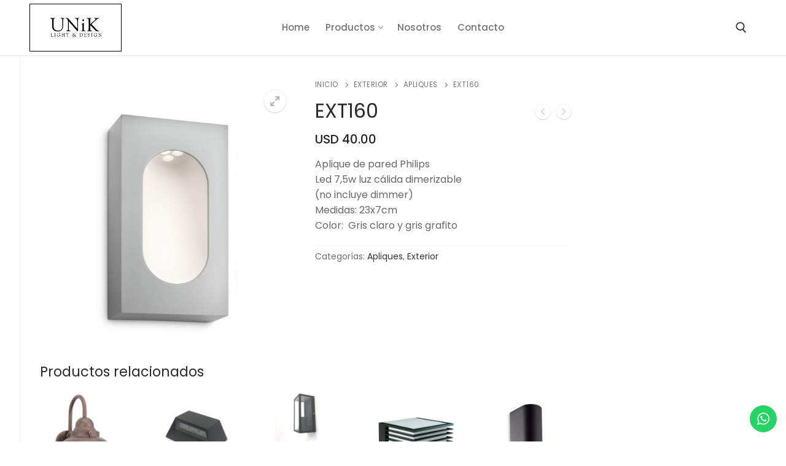

--- FILE ---
content_type: text/html; charset=UTF-8
request_url: http://www.unik.uy/producto/ext160/
body_size: 23793
content:
<!doctype html>
<html lang="es">
<head>
	<meta charset="UTF-8">
	<meta name="viewport" content="width=device-width, initial-scale=1, maximum-scale=10.0, user-scalable=yes">
	<link rel="profile" href="http://gmpg.org/xfn/11">
	<meta name='robots' content='index, follow, max-image-preview:large, max-snippet:-1, max-video-preview:-1' />
	<style>img:is([sizes="auto" i], [sizes^="auto," i]) { contain-intrinsic-size: 3000px 1500px }</style>
	
	<!-- This site is optimized with the Yoast SEO plugin v25.6 - https://yoast.com/wordpress/plugins/seo/ -->
	<title>EXT160 - Unik</title>
	<link rel="canonical" href="http://www.unik.uy/producto/ext160/" />
	<meta property="og:locale" content="es_ES" />
	<meta property="og:type" content="article" />
	<meta property="og:title" content="EXT160 - Unik" />
	<meta property="og:description" content="Aplique de pared Philips  Led 7,5w luz cálida dimerizable  (no incluye dimmer)  Medidas: 23x7cm  Color:  Gris claro y gris grafito" />
	<meta property="og:url" content="http://www.unik.uy/producto/ext160/" />
	<meta property="og:site_name" content="Unik" />
	<meta property="article:modified_time" content="2022-08-19T19:44:22+00:00" />
	<meta property="og:image" content="http://www.unik.uy/wp-content/uploads/2022/06/ext160-ledino-gris.jpg" />
	<meta property="og:image:width" content="600" />
	<meta property="og:image:height" content="620" />
	<meta property="og:image:type" content="image/jpeg" />
	<meta name="twitter:card" content="summary_large_image" />
	<script type="application/ld+json" class="yoast-schema-graph">{"@context":"https://schema.org","@graph":[{"@type":"WebPage","@id":"http://www.unik.uy/producto/ext160/","url":"http://www.unik.uy/producto/ext160/","name":"EXT160 - Unik","isPartOf":{"@id":"http://www.unik.uy/#website"},"primaryImageOfPage":{"@id":"http://www.unik.uy/producto/ext160/#primaryimage"},"image":{"@id":"http://www.unik.uy/producto/ext160/#primaryimage"},"thumbnailUrl":"http://www.unik.uy/wp-content/uploads/2022/06/ext160-ledino-gris.jpg","datePublished":"2022-06-07T22:36:29+00:00","dateModified":"2022-08-19T19:44:22+00:00","breadcrumb":{"@id":"http://www.unik.uy/producto/ext160/#breadcrumb"},"inLanguage":"es","potentialAction":[{"@type":"ReadAction","target":["http://www.unik.uy/producto/ext160/"]}]},{"@type":"ImageObject","inLanguage":"es","@id":"http://www.unik.uy/producto/ext160/#primaryimage","url":"http://www.unik.uy/wp-content/uploads/2022/06/ext160-ledino-gris.jpg","contentUrl":"http://www.unik.uy/wp-content/uploads/2022/06/ext160-ledino-gris.jpg","width":600,"height":620},{"@type":"BreadcrumbList","@id":"http://www.unik.uy/producto/ext160/#breadcrumb","itemListElement":[{"@type":"ListItem","position":1,"name":"Portada","item":"http://www.unik.uy/"},{"@type":"ListItem","position":2,"name":"Shop","item":"http://www.unik.uy/shop/"},{"@type":"ListItem","position":3,"name":"EXT160"}]},{"@type":"WebSite","@id":"http://www.unik.uy/#website","url":"http://www.unik.uy/","name":"Unik","description":"Light and Design","publisher":{"@id":"http://www.unik.uy/#organization"},"potentialAction":[{"@type":"SearchAction","target":{"@type":"EntryPoint","urlTemplate":"http://www.unik.uy/?s={search_term_string}"},"query-input":{"@type":"PropertyValueSpecification","valueRequired":true,"valueName":"search_term_string"}}],"inLanguage":"es"},{"@type":"Organization","@id":"http://www.unik.uy/#organization","name":"Unik","url":"http://www.unik.uy/","logo":{"@type":"ImageObject","inLanguage":"es","@id":"http://www.unik.uy/#/schema/logo/image/","url":"http://www.unik.uy/wp-content/uploads/2017/09/logoweb-1.png","contentUrl":"http://www.unik.uy/wp-content/uploads/2017/09/logoweb-1.png","width":555,"height":288,"caption":"Unik"},"image":{"@id":"http://www.unik.uy/#/schema/logo/image/"}}]}</script>
	<!-- / Yoast SEO plugin. -->


<link rel='dns-prefetch' href='//fonts.googleapis.com' />
<link rel="alternate" type="application/rss+xml" title="Unik &raquo; Feed" href="http://www.unik.uy/feed/" />
<script type="text/javascript">
/* <![CDATA[ */
window._wpemojiSettings = {"baseUrl":"https:\/\/s.w.org\/images\/core\/emoji\/16.0.1\/72x72\/","ext":".png","svgUrl":"https:\/\/s.w.org\/images\/core\/emoji\/16.0.1\/svg\/","svgExt":".svg","source":{"concatemoji":"http:\/\/www.unik.uy\/wp-includes\/js\/wp-emoji-release.min.js?ver=6.8.3"}};
/*! This file is auto-generated */
!function(s,n){var o,i,e;function c(e){try{var t={supportTests:e,timestamp:(new Date).valueOf()};sessionStorage.setItem(o,JSON.stringify(t))}catch(e){}}function p(e,t,n){e.clearRect(0,0,e.canvas.width,e.canvas.height),e.fillText(t,0,0);var t=new Uint32Array(e.getImageData(0,0,e.canvas.width,e.canvas.height).data),a=(e.clearRect(0,0,e.canvas.width,e.canvas.height),e.fillText(n,0,0),new Uint32Array(e.getImageData(0,0,e.canvas.width,e.canvas.height).data));return t.every(function(e,t){return e===a[t]})}function u(e,t){e.clearRect(0,0,e.canvas.width,e.canvas.height),e.fillText(t,0,0);for(var n=e.getImageData(16,16,1,1),a=0;a<n.data.length;a++)if(0!==n.data[a])return!1;return!0}function f(e,t,n,a){switch(t){case"flag":return n(e,"\ud83c\udff3\ufe0f\u200d\u26a7\ufe0f","\ud83c\udff3\ufe0f\u200b\u26a7\ufe0f")?!1:!n(e,"\ud83c\udde8\ud83c\uddf6","\ud83c\udde8\u200b\ud83c\uddf6")&&!n(e,"\ud83c\udff4\udb40\udc67\udb40\udc62\udb40\udc65\udb40\udc6e\udb40\udc67\udb40\udc7f","\ud83c\udff4\u200b\udb40\udc67\u200b\udb40\udc62\u200b\udb40\udc65\u200b\udb40\udc6e\u200b\udb40\udc67\u200b\udb40\udc7f");case"emoji":return!a(e,"\ud83e\udedf")}return!1}function g(e,t,n,a){var r="undefined"!=typeof WorkerGlobalScope&&self instanceof WorkerGlobalScope?new OffscreenCanvas(300,150):s.createElement("canvas"),o=r.getContext("2d",{willReadFrequently:!0}),i=(o.textBaseline="top",o.font="600 32px Arial",{});return e.forEach(function(e){i[e]=t(o,e,n,a)}),i}function t(e){var t=s.createElement("script");t.src=e,t.defer=!0,s.head.appendChild(t)}"undefined"!=typeof Promise&&(o="wpEmojiSettingsSupports",i=["flag","emoji"],n.supports={everything:!0,everythingExceptFlag:!0},e=new Promise(function(e){s.addEventListener("DOMContentLoaded",e,{once:!0})}),new Promise(function(t){var n=function(){try{var e=JSON.parse(sessionStorage.getItem(o));if("object"==typeof e&&"number"==typeof e.timestamp&&(new Date).valueOf()<e.timestamp+604800&&"object"==typeof e.supportTests)return e.supportTests}catch(e){}return null}();if(!n){if("undefined"!=typeof Worker&&"undefined"!=typeof OffscreenCanvas&&"undefined"!=typeof URL&&URL.createObjectURL&&"undefined"!=typeof Blob)try{var e="postMessage("+g.toString()+"("+[JSON.stringify(i),f.toString(),p.toString(),u.toString()].join(",")+"));",a=new Blob([e],{type:"text/javascript"}),r=new Worker(URL.createObjectURL(a),{name:"wpTestEmojiSupports"});return void(r.onmessage=function(e){c(n=e.data),r.terminate(),t(n)})}catch(e){}c(n=g(i,f,p,u))}t(n)}).then(function(e){for(var t in e)n.supports[t]=e[t],n.supports.everything=n.supports.everything&&n.supports[t],"flag"!==t&&(n.supports.everythingExceptFlag=n.supports.everythingExceptFlag&&n.supports[t]);n.supports.everythingExceptFlag=n.supports.everythingExceptFlag&&!n.supports.flag,n.DOMReady=!1,n.readyCallback=function(){n.DOMReady=!0}}).then(function(){return e}).then(function(){var e;n.supports.everything||(n.readyCallback(),(e=n.source||{}).concatemoji?t(e.concatemoji):e.wpemoji&&e.twemoji&&(t(e.twemoji),t(e.wpemoji)))}))}((window,document),window._wpemojiSettings);
/* ]]> */
</script>
<link rel='stylesheet' id='ht_ctc_main_css-css' href='http://www.unik.uy/wp-content/plugins/click-to-chat-for-whatsapp/new/inc/assets/css/main.css?ver=4.26' type='text/css' media='all' />
<link rel='stylesheet' id='hfe-widgets-style-css' href='http://www.unik.uy/wp-content/plugins/header-footer-elementor/inc/widgets-css/frontend.css?ver=2.4.8' type='text/css' media='all' />
<style id='wp-emoji-styles-inline-css' type='text/css'>

	img.wp-smiley, img.emoji {
		display: inline !important;
		border: none !important;
		box-shadow: none !important;
		height: 1em !important;
		width: 1em !important;
		margin: 0 0.07em !important;
		vertical-align: -0.1em !important;
		background: none !important;
		padding: 0 !important;
	}
</style>
<link rel='stylesheet' id='wp-block-library-css' href='http://www.unik.uy/wp-includes/css/dist/block-library/style.min.css?ver=6.8.3' type='text/css' media='all' />
<style id='classic-theme-styles-inline-css' type='text/css'>
/*! This file is auto-generated */
.wp-block-button__link{color:#fff;background-color:#32373c;border-radius:9999px;box-shadow:none;text-decoration:none;padding:calc(.667em + 2px) calc(1.333em + 2px);font-size:1.125em}.wp-block-file__button{background:#32373c;color:#fff;text-decoration:none}
</style>
<style id='global-styles-inline-css' type='text/css'>
:root{--wp--preset--aspect-ratio--square: 1;--wp--preset--aspect-ratio--4-3: 4/3;--wp--preset--aspect-ratio--3-4: 3/4;--wp--preset--aspect-ratio--3-2: 3/2;--wp--preset--aspect-ratio--2-3: 2/3;--wp--preset--aspect-ratio--16-9: 16/9;--wp--preset--aspect-ratio--9-16: 9/16;--wp--preset--color--black: #000000;--wp--preset--color--cyan-bluish-gray: #abb8c3;--wp--preset--color--white: #ffffff;--wp--preset--color--pale-pink: #f78da7;--wp--preset--color--vivid-red: #cf2e2e;--wp--preset--color--luminous-vivid-orange: #ff6900;--wp--preset--color--luminous-vivid-amber: #fcb900;--wp--preset--color--light-green-cyan: #7bdcb5;--wp--preset--color--vivid-green-cyan: #00d084;--wp--preset--color--pale-cyan-blue: #8ed1fc;--wp--preset--color--vivid-cyan-blue: #0693e3;--wp--preset--color--vivid-purple: #9b51e0;--wp--preset--gradient--vivid-cyan-blue-to-vivid-purple: linear-gradient(135deg,rgba(6,147,227,1) 0%,rgb(155,81,224) 100%);--wp--preset--gradient--light-green-cyan-to-vivid-green-cyan: linear-gradient(135deg,rgb(122,220,180) 0%,rgb(0,208,130) 100%);--wp--preset--gradient--luminous-vivid-amber-to-luminous-vivid-orange: linear-gradient(135deg,rgba(252,185,0,1) 0%,rgba(255,105,0,1) 100%);--wp--preset--gradient--luminous-vivid-orange-to-vivid-red: linear-gradient(135deg,rgba(255,105,0,1) 0%,rgb(207,46,46) 100%);--wp--preset--gradient--very-light-gray-to-cyan-bluish-gray: linear-gradient(135deg,rgb(238,238,238) 0%,rgb(169,184,195) 100%);--wp--preset--gradient--cool-to-warm-spectrum: linear-gradient(135deg,rgb(74,234,220) 0%,rgb(151,120,209) 20%,rgb(207,42,186) 40%,rgb(238,44,130) 60%,rgb(251,105,98) 80%,rgb(254,248,76) 100%);--wp--preset--gradient--blush-light-purple: linear-gradient(135deg,rgb(255,206,236) 0%,rgb(152,150,240) 100%);--wp--preset--gradient--blush-bordeaux: linear-gradient(135deg,rgb(254,205,165) 0%,rgb(254,45,45) 50%,rgb(107,0,62) 100%);--wp--preset--gradient--luminous-dusk: linear-gradient(135deg,rgb(255,203,112) 0%,rgb(199,81,192) 50%,rgb(65,88,208) 100%);--wp--preset--gradient--pale-ocean: linear-gradient(135deg,rgb(255,245,203) 0%,rgb(182,227,212) 50%,rgb(51,167,181) 100%);--wp--preset--gradient--electric-grass: linear-gradient(135deg,rgb(202,248,128) 0%,rgb(113,206,126) 100%);--wp--preset--gradient--midnight: linear-gradient(135deg,rgb(2,3,129) 0%,rgb(40,116,252) 100%);--wp--preset--font-size--small: 13px;--wp--preset--font-size--medium: 20px;--wp--preset--font-size--large: 36px;--wp--preset--font-size--x-large: 42px;--wp--preset--spacing--20: 0.44rem;--wp--preset--spacing--30: 0.67rem;--wp--preset--spacing--40: 1rem;--wp--preset--spacing--50: 1.5rem;--wp--preset--spacing--60: 2.25rem;--wp--preset--spacing--70: 3.38rem;--wp--preset--spacing--80: 5.06rem;--wp--preset--shadow--natural: 6px 6px 9px rgba(0, 0, 0, 0.2);--wp--preset--shadow--deep: 12px 12px 50px rgba(0, 0, 0, 0.4);--wp--preset--shadow--sharp: 6px 6px 0px rgba(0, 0, 0, 0.2);--wp--preset--shadow--outlined: 6px 6px 0px -3px rgba(255, 255, 255, 1), 6px 6px rgba(0, 0, 0, 1);--wp--preset--shadow--crisp: 6px 6px 0px rgba(0, 0, 0, 1);}:where(.is-layout-flex){gap: 0.5em;}:where(.is-layout-grid){gap: 0.5em;}body .is-layout-flex{display: flex;}.is-layout-flex{flex-wrap: wrap;align-items: center;}.is-layout-flex > :is(*, div){margin: 0;}body .is-layout-grid{display: grid;}.is-layout-grid > :is(*, div){margin: 0;}:where(.wp-block-columns.is-layout-flex){gap: 2em;}:where(.wp-block-columns.is-layout-grid){gap: 2em;}:where(.wp-block-post-template.is-layout-flex){gap: 1.25em;}:where(.wp-block-post-template.is-layout-grid){gap: 1.25em;}.has-black-color{color: var(--wp--preset--color--black) !important;}.has-cyan-bluish-gray-color{color: var(--wp--preset--color--cyan-bluish-gray) !important;}.has-white-color{color: var(--wp--preset--color--white) !important;}.has-pale-pink-color{color: var(--wp--preset--color--pale-pink) !important;}.has-vivid-red-color{color: var(--wp--preset--color--vivid-red) !important;}.has-luminous-vivid-orange-color{color: var(--wp--preset--color--luminous-vivid-orange) !important;}.has-luminous-vivid-amber-color{color: var(--wp--preset--color--luminous-vivid-amber) !important;}.has-light-green-cyan-color{color: var(--wp--preset--color--light-green-cyan) !important;}.has-vivid-green-cyan-color{color: var(--wp--preset--color--vivid-green-cyan) !important;}.has-pale-cyan-blue-color{color: var(--wp--preset--color--pale-cyan-blue) !important;}.has-vivid-cyan-blue-color{color: var(--wp--preset--color--vivid-cyan-blue) !important;}.has-vivid-purple-color{color: var(--wp--preset--color--vivid-purple) !important;}.has-black-background-color{background-color: var(--wp--preset--color--black) !important;}.has-cyan-bluish-gray-background-color{background-color: var(--wp--preset--color--cyan-bluish-gray) !important;}.has-white-background-color{background-color: var(--wp--preset--color--white) !important;}.has-pale-pink-background-color{background-color: var(--wp--preset--color--pale-pink) !important;}.has-vivid-red-background-color{background-color: var(--wp--preset--color--vivid-red) !important;}.has-luminous-vivid-orange-background-color{background-color: var(--wp--preset--color--luminous-vivid-orange) !important;}.has-luminous-vivid-amber-background-color{background-color: var(--wp--preset--color--luminous-vivid-amber) !important;}.has-light-green-cyan-background-color{background-color: var(--wp--preset--color--light-green-cyan) !important;}.has-vivid-green-cyan-background-color{background-color: var(--wp--preset--color--vivid-green-cyan) !important;}.has-pale-cyan-blue-background-color{background-color: var(--wp--preset--color--pale-cyan-blue) !important;}.has-vivid-cyan-blue-background-color{background-color: var(--wp--preset--color--vivid-cyan-blue) !important;}.has-vivid-purple-background-color{background-color: var(--wp--preset--color--vivid-purple) !important;}.has-black-border-color{border-color: var(--wp--preset--color--black) !important;}.has-cyan-bluish-gray-border-color{border-color: var(--wp--preset--color--cyan-bluish-gray) !important;}.has-white-border-color{border-color: var(--wp--preset--color--white) !important;}.has-pale-pink-border-color{border-color: var(--wp--preset--color--pale-pink) !important;}.has-vivid-red-border-color{border-color: var(--wp--preset--color--vivid-red) !important;}.has-luminous-vivid-orange-border-color{border-color: var(--wp--preset--color--luminous-vivid-orange) !important;}.has-luminous-vivid-amber-border-color{border-color: var(--wp--preset--color--luminous-vivid-amber) !important;}.has-light-green-cyan-border-color{border-color: var(--wp--preset--color--light-green-cyan) !important;}.has-vivid-green-cyan-border-color{border-color: var(--wp--preset--color--vivid-green-cyan) !important;}.has-pale-cyan-blue-border-color{border-color: var(--wp--preset--color--pale-cyan-blue) !important;}.has-vivid-cyan-blue-border-color{border-color: var(--wp--preset--color--vivid-cyan-blue) !important;}.has-vivid-purple-border-color{border-color: var(--wp--preset--color--vivid-purple) !important;}.has-vivid-cyan-blue-to-vivid-purple-gradient-background{background: var(--wp--preset--gradient--vivid-cyan-blue-to-vivid-purple) !important;}.has-light-green-cyan-to-vivid-green-cyan-gradient-background{background: var(--wp--preset--gradient--light-green-cyan-to-vivid-green-cyan) !important;}.has-luminous-vivid-amber-to-luminous-vivid-orange-gradient-background{background: var(--wp--preset--gradient--luminous-vivid-amber-to-luminous-vivid-orange) !important;}.has-luminous-vivid-orange-to-vivid-red-gradient-background{background: var(--wp--preset--gradient--luminous-vivid-orange-to-vivid-red) !important;}.has-very-light-gray-to-cyan-bluish-gray-gradient-background{background: var(--wp--preset--gradient--very-light-gray-to-cyan-bluish-gray) !important;}.has-cool-to-warm-spectrum-gradient-background{background: var(--wp--preset--gradient--cool-to-warm-spectrum) !important;}.has-blush-light-purple-gradient-background{background: var(--wp--preset--gradient--blush-light-purple) !important;}.has-blush-bordeaux-gradient-background{background: var(--wp--preset--gradient--blush-bordeaux) !important;}.has-luminous-dusk-gradient-background{background: var(--wp--preset--gradient--luminous-dusk) !important;}.has-pale-ocean-gradient-background{background: var(--wp--preset--gradient--pale-ocean) !important;}.has-electric-grass-gradient-background{background: var(--wp--preset--gradient--electric-grass) !important;}.has-midnight-gradient-background{background: var(--wp--preset--gradient--midnight) !important;}.has-small-font-size{font-size: var(--wp--preset--font-size--small) !important;}.has-medium-font-size{font-size: var(--wp--preset--font-size--medium) !important;}.has-large-font-size{font-size: var(--wp--preset--font-size--large) !important;}.has-x-large-font-size{font-size: var(--wp--preset--font-size--x-large) !important;}
:where(.wp-block-post-template.is-layout-flex){gap: 1.25em;}:where(.wp-block-post-template.is-layout-grid){gap: 1.25em;}
:where(.wp-block-columns.is-layout-flex){gap: 2em;}:where(.wp-block-columns.is-layout-grid){gap: 2em;}
:root :where(.wp-block-pullquote){font-size: 1.5em;line-height: 1.6;}
</style>
<link rel='stylesheet' id='photoswipe-css' href='http://www.unik.uy/wp-content/plugins/woocommerce/assets/css/photoswipe/photoswipe.min.css?ver=10.0.4' type='text/css' media='all' />
<link rel='stylesheet' id='photoswipe-default-skin-css' href='http://www.unik.uy/wp-content/plugins/woocommerce/assets/css/photoswipe/default-skin/default-skin.min.css?ver=10.0.4' type='text/css' media='all' />
<link rel='stylesheet' id='woocommerce-general-css' href='http://www.unik.uy/wp-content/themes/customify/assets/css/compatibility/woocommerce.min.css?ver=10.0.4' type='text/css' media='all' />
<link rel='stylesheet' id='woocommerce-smallscreen-css' href='http://www.unik.uy/wp-content/themes/customify/assets/css/compatibility/woocommerce-smallscreen.min.css?ver=10.0.4' type='text/css' media='only screen and (max-width: 768px)' />
<style id='woocommerce-inline-inline-css' type='text/css'>
.woocommerce form .form-row .required { visibility: visible; }
</style>
<link rel='stylesheet' id='hfe-style-css' href='http://www.unik.uy/wp-content/plugins/header-footer-elementor/assets/css/header-footer-elementor.css?ver=2.4.8' type='text/css' media='all' />
<link rel='stylesheet' id='elementor-icons-css' href='http://www.unik.uy/wp-content/plugins/elementor/assets/lib/eicons/css/elementor-icons.min.css?ver=5.43.0' type='text/css' media='all' />
<link rel='stylesheet' id='elementor-frontend-css' href='http://www.unik.uy/wp-content/plugins/elementor/assets/css/frontend.min.css?ver=3.30.4' type='text/css' media='all' />
<link rel='stylesheet' id='elementor-post-58892-css' href='http://www.unik.uy/wp-content/uploads/elementor/css/post-58892.css?ver=1754314400' type='text/css' media='all' />
<link rel='stylesheet' id='font-awesome-5-all-css' href='http://www.unik.uy/wp-content/plugins/elementor/assets/lib/font-awesome/css/all.min.css?ver=3.30.4' type='text/css' media='all' />
<link rel='stylesheet' id='font-awesome-4-shim-css' href='http://www.unik.uy/wp-content/plugins/elementor/assets/lib/font-awesome/css/v4-shims.min.css?ver=3.30.4' type='text/css' media='all' />
<link rel='stylesheet' id='elementor-post-289-css' href='http://www.unik.uy/wp-content/uploads/elementor/css/post-289.css?ver=1754314400' type='text/css' media='all' />
<link rel='stylesheet' id='brands-styles-css' href='http://www.unik.uy/wp-content/plugins/woocommerce/assets/css/brands.css?ver=10.0.4' type='text/css' media='all' />
<link rel='stylesheet' id='hfe-elementor-icons-css' href='http://www.unik.uy/wp-content/plugins/elementor/assets/lib/eicons/css/elementor-icons.min.css?ver=5.34.0' type='text/css' media='all' />
<link rel='stylesheet' id='hfe-icons-list-css' href='http://www.unik.uy/wp-content/plugins/elementor/assets/css/widget-icon-list.min.css?ver=3.24.3' type='text/css' media='all' />
<link rel='stylesheet' id='hfe-social-icons-css' href='http://www.unik.uy/wp-content/plugins/elementor/assets/css/widget-social-icons.min.css?ver=3.24.0' type='text/css' media='all' />
<link rel='stylesheet' id='hfe-social-share-icons-brands-css' href='http://www.unik.uy/wp-content/plugins/elementor/assets/lib/font-awesome/css/brands.css?ver=5.15.3' type='text/css' media='all' />
<link rel='stylesheet' id='hfe-social-share-icons-fontawesome-css' href='http://www.unik.uy/wp-content/plugins/elementor/assets/lib/font-awesome/css/fontawesome.css?ver=5.15.3' type='text/css' media='all' />
<link rel='stylesheet' id='hfe-nav-menu-icons-css' href='http://www.unik.uy/wp-content/plugins/elementor/assets/lib/font-awesome/css/solid.css?ver=5.15.3' type='text/css' media='all' />
<link rel='stylesheet' id='hfe-widget-blockquote-css' href='http://www.unik.uy/wp-content/plugins/elementor-pro/assets/css/widget-blockquote.min.css?ver=3.25.0' type='text/css' media='all' />
<link rel='stylesheet' id='hfe-mega-menu-css' href='http://www.unik.uy/wp-content/plugins/elementor-pro/assets/css/widget-mega-menu.min.css?ver=3.26.2' type='text/css' media='all' />
<link rel='stylesheet' id='hfe-nav-menu-widget-css' href='http://www.unik.uy/wp-content/plugins/elementor-pro/assets/css/widget-nav-menu.min.css?ver=3.26.0' type='text/css' media='all' />
<link rel='stylesheet' id='font-awesome-css' href='http://www.unik.uy/wp-content/plugins/elementor/assets/lib/font-awesome/css/font-awesome.min.css?ver=4.7.0' type='text/css' media='all' />
<link rel='stylesheet' id='customify-google-font-css' href='//fonts.googleapis.com/css?family=Poppins%3A100%2C100i%2C200%2C200i%2C300%2C300i%2C400%2C400i%2C500%2C500i%2C600%2C600i%2C700%2C700i%2C800%2C800i%2C900%2C900i&#038;ver=0.3.7' type='text/css' media='all' />
<link rel='stylesheet' id='customify-style-css' href='http://www.unik.uy/wp-content/themes/customify/style.min.css?ver=0.3.7' type='text/css' media='all' />
<style id='customify-style-inline-css' type='text/css'>
.header-top .header--row-inner,.button,button,button.button,input[type="button"],input[type="reset"],input[type="submit"],.button:not(.components-button):not(.customize-partial-edit-shortcut-button), input[type="button"]:not(.components-button):not(.customize-partial-edit-shortcut-button),input[type="reset"]:not(.components-button):not(.customize-partial-edit-shortcut-button), input[type="submit"]:not(.components-button):not(.customize-partial-edit-shortcut-button),.pagination .nav-links > *:hover,.pagination .nav-links span,.nav-menu-desktop.style-full-height .primary-menu-ul > li.current-menu-item > a, .nav-menu-desktop.style-full-height .primary-menu-ul > li.current-menu-ancestor > a,.nav-menu-desktop.style-full-height .primary-menu-ul > li > a:hover,.posts-layout .readmore-button:hover{    background-color: #394754;}.posts-layout .readmore-button {color: #394754;}.pagination .nav-links > *:hover,.pagination .nav-links span,.entry-single .tags-links a:hover, .entry-single .cat-links a:hover,.posts-layout .readmore-button,.posts-layout .readmore-button:hover{    border-color: #394754;}                 .wc-svg-btn.active,        .woocommerce-tabs.wc-tabs-horizontal ul.tabs li.active,        #review_form {            border-color: #394754;        }                .wc-svg-btn.active,        .wc-single-tabs ul.tabs li.active a,        .wc-single-tabs .tab-section.active .tab-section-heading a {            color: #394754;        }.customify-builder-btn{    background-color: #c3512f;}                 .add_to_cart_button        {            background-color: #c3512f;        }body{    color: #686868;}abbr, acronym {    border-bottom-color: #686868;}a                   {                    color: #333333;} .woocommerce-account .woocommerce-MyAccount-navigation ul li.is-active a,        .woocommerce-account .woocommerce-MyAccount-navigation ul li a:hover {            color: #333333;        }a:hover, a:focus,.link-meta:hover, .link-meta a:hover{    color: #caa077;}h2 + h3, .comments-area h2 + .comments-title, .h2 + h3, .comments-area .h2 + .comments-title, .page-breadcrumb {    border-top-color: #eaecee;}blockquote,.site-content .widget-area .menu li.current-menu-item > a:before{    border-left-color: #eaecee;}@media screen and (min-width: 64em) {    .comment-list .children li.comment {        border-left-color: #eaecee;    }    .comment-list .children li.comment:after {        background-color: #eaecee;    }}.page-titlebar, .page-breadcrumb,.posts-layout .entry-inner {    border-bottom-color: #eaecee;}.header-search-form .search-field,.entry-content .page-links a,.header-search-modal,.pagination .nav-links > *,.entry-footer .tags-links a, .entry-footer .cat-links a,.search .content-area article,.site-content .widget-area .menu li.current-menu-item > a,.posts-layout .entry-inner,.post-navigation .nav-links,article.comment .comment-meta,.widget-area .widget_pages li a, .widget-area .widget_categories li a, .widget-area .widget_archive li a, .widget-area .widget_meta li a, .widget-area .widget_nav_menu li a, .widget-area .widget_product_categories li a, .widget-area .widget_recent_entries li a, .widget-area .widget_rss li a,.widget-area .widget_recent_comments li{    border-color: #eaecee;}.header-search-modal::before {    border-top-color: #eaecee;    border-left-color: #eaecee;}@media screen and (min-width: 48em) {    .content-sidebar.sidebar_vertical_border .content-area {        border-right-color: #eaecee;    }    .sidebar-content.sidebar_vertical_border .content-area {        border-left-color: #eaecee;    }    .sidebar-sidebar-content.sidebar_vertical_border .sidebar-primary {        border-right-color: #eaecee;    }    .sidebar-sidebar-content.sidebar_vertical_border .sidebar-secondary {        border-right-color: #eaecee;    }    .content-sidebar-sidebar.sidebar_vertical_border .sidebar-primary {        border-left-color: #eaecee;    }    .content-sidebar-sidebar.sidebar_vertical_border .sidebar-secondary {        border-left-color: #eaecee;    }    .sidebar-content-sidebar.sidebar_vertical_border .content-area {        border-left-color: #eaecee;        border-right-color: #eaecee;    }    .sidebar-content-sidebar.sidebar_vertical_border .content-area {        border-left-color: #eaecee;        border-right-color: #eaecee;    }}.widget_price_filter .price_slider_wrapper .ui-widget-content {    background-color: #eaecee;}.product_list_widget li,#reviews #comments ol.commentlist li .comment-text,.woocommerce-tabs.wc-tabs-vertical .wc-tabs li,.product_meta > span,.woocommerce-tabs.wc-tabs-horizontal ul.tabs,.woocommerce-tabs.wc-tabs-vertical .wc-tabs li:first-child {            border-color: #eaecee;        }article.comment .comment-post-author {background: #6d6d6d;}.pagination .nav-links > *,.link-meta, .link-meta a,.color-meta,.entry-single .tags-links:before, .entry-single .cats-links:before{    color: #6d6d6d;}.widget_price_filter .ui-slider .ui-slider-handle {    border-color: #6d6d6d;}.wc-product-inner .wc-product__category a {    color: #6d6d6d;}.widget_price_filter .ui-slider .ui-slider-range,.widget_price_filter .price_slider_amount .button {            background-color: #6d6d6d;        }h1, h2, h3, h4, h5, h6 { color: #2b2b2b;}.site-content .widget-title { color: #444444;}body {font-family: "Poppins";font-weight: normal;}h1, h2, h3, h4, h5, h6, .h1, .h2, .h3, .h4, .h5, .h6 {font-family: "Poppins";font-weight: normal;}.site-content .widget-title {font-family: "Poppins";font-weight: normal;}.entry-content h1, .wp-block h1, .entry-single .entry-title {font-family: "Poppins";font-weight: normal;}.entry-content h2, .wp-block h2 {font-family: "Poppins";font-weight: normal;}.entry-content h3, .wp-block h3 {font-family: "Poppins";font-weight: normal;}.entry-content h4, .wp-block h4 {font-family: "Poppins";font-weight: normal;}.entry-content h5, .wp-block h5 {font-family: "Poppins";font-weight: normal;}.entry-content h6, .wp-block h6 {font-family: "Poppins";font-weight: normal;}#page-cover {background-image: url("http://www.unik.uy/wp-content/themes/customify/assets/images/default-cover.jpg");}.sub-menu .li-duplicator {display:none !important;}.header-search_icon-item .search-icon  {color: #333333; text-decoration-color: #333333;} .header-search_icon-item .header-search-modal  {border-style: solid;} .header-search_icon-item .search-field  {border-style: solid;} .dark-mode .header-search_box-item .search-form-fields, .header-search_box-item .search-form-fields  {border-style: solid;} .builder-item--primary-menu .nav-menu-desktop .primary-menu-ul > li > a,.builder-item-sidebar .primary-menu-sidebar .primary-menu-ul > li > a {font-family: "Poppins";font-style: normal;font-weight: 500;text-transform: none;font-size: 15px;}.builder-header-wc_cart-item {font-family: "Poppins";font-weight: 500;}#cb-row--footer-main .footer--row-inner {background-color: #594f4a}#cb-row--footer-bottom .footer--row-inner {background-color: #594f4a}.footer-social-icons.customify-builder-social-icons.color-custom li a {background-color: #ffffff;}.footer-social-icons.customify-builder-social-icons.color-custom li a {color: #594f4a;}body  {background-color: #FFFFFF;} .site-content .content-area  {background-color: #FFFFFF;} .woocommerce .button.add_to_cart_button, .woocommerce .button.alt,.woocommerce .button.added_to_cart, .woocommerce .button.checkout, .woocommerce .button.product_type_variable,.item--wc_cart .cart-icon .cart-qty .customify-wc-total-qty{    background-color: #394754;}.comment-form-rating a, .star-rating,.comment-form-rating a:hover, .comment-form-rating a:focus, .star-rating:hover, .star-rating:focus{    color: #333333;}span.onsale{    background-color: #caa077;}/* CSS for desktop */#page-cover .page-cover-inner {min-height: 300px;}.header--row.header-top .customify-grid, .header--row.header-top .style-full-height .primary-menu-ul > li > a {min-height: 33px;}.header--row.header-main .customify-grid, .header--row.header-main .style-full-height .primary-menu-ul > li > a {min-height: 90px;}.header--row.header-bottom .customify-grid, .header--row.header-bottom .style-full-height .primary-menu-ul > li > a {min-height: 55px;}.site-header .site-branding img { max-width: 150px; } .site-header .cb-row--mobile .site-branding img { width: 150px; }.header--row .builder-first--nav-icon {text-align: right;}.header-search_icon-item .search-submit {margin-left: -40px;}.header-search_box-item .search-submit{margin-left: -40px;} .header-search_box-item .woo_bootster_search .search-submit{margin-left: -40px;} .header-search_box-item .header-search-form button.search-submit{margin-left:-40px;}.header--row .builder-first--primary-menu {text-align: right;}.footer--row .builder-item--footer-3, .builder-item.builder-item--group .item--inner.builder-item--footer-3 {margin-top: 30px;margin-right: 0px;margin-bottom: 0px;margin-left: 0px;}.footer-social-icons.customify-builder-social-icons li a { font-size: 15px; }.footer-social-icons.customify-builder-social-icons li {margin-left: 5px; margin-right: 5px;}/* CSS for tablet */@media screen and (max-width: 1024px) { #page-cover .page-cover-inner {min-height: 250px;}.header--row .builder-first--nav-icon {text-align: right;}.header-search_icon-item .search-submit {margin-left: -40px;}.header-search_box-item .search-submit{margin-left: -40px;} .header-search_box-item .woo_bootster_search .search-submit{margin-left: -40px;} .header-search_box-item .header-search-form button.search-submit{margin-left:-40px;} }/* CSS for mobile */@media screen and (max-width: 568px) { #page-cover .page-cover-inner {min-height: 200px;}.header--row.header-top .customify-grid, .header--row.header-top .style-full-height .primary-menu-ul > li > a {min-height: 33px;}.header--row .builder-first--nav-icon {text-align: right;}.header-search_icon-item .search-submit {margin-left: -40px;}.header-search_box-item .search-submit{margin-left: -40px;} .header-search_box-item .woo_bootster_search .search-submit{margin-left: -40px;} .header-search_box-item .header-search-form button.search-submit{margin-left:-40px;} }
</style>
<link rel='stylesheet' id='eael-general-css' href='http://www.unik.uy/wp-content/plugins/essential-addons-for-elementor-lite/assets/front-end/css/view/general.min.css?ver=6.2.2' type='text/css' media='all' />
<link rel='stylesheet' id='elementor-gf-local-roboto-css' href='http://www.unik.uy/wp-content/uploads/elementor/google-fonts/css/roboto.css?ver=1754314295' type='text/css' media='all' />
<link rel='stylesheet' id='elementor-gf-local-robotoslab-css' href='http://www.unik.uy/wp-content/uploads/elementor/google-fonts/css/robotoslab.css?ver=1754314297' type='text/css' media='all' />
<link rel='stylesheet' id='elementor-icons-shared-0-css' href='http://www.unik.uy/wp-content/plugins/elementor/assets/lib/font-awesome/css/fontawesome.min.css?ver=5.15.3' type='text/css' media='all' />
<link rel='stylesheet' id='elementor-icons-fa-solid-css' href='http://www.unik.uy/wp-content/plugins/elementor/assets/lib/font-awesome/css/solid.min.css?ver=5.15.3' type='text/css' media='all' />
<link rel='stylesheet' id='elementor-icons-fa-regular-css' href='http://www.unik.uy/wp-content/plugins/elementor/assets/lib/font-awesome/css/regular.min.css?ver=5.15.3' type='text/css' media='all' />
<link rel='stylesheet' id='elementor-icons-fa-brands-css' href='http://www.unik.uy/wp-content/plugins/elementor/assets/lib/font-awesome/css/brands.min.css?ver=5.15.3' type='text/css' media='all' />
<script type="text/javascript" src="http://www.unik.uy/wp-includes/js/jquery/jquery.min.js?ver=3.7.1" id="jquery-core-js"></script>
<script type="text/javascript" src="http://www.unik.uy/wp-includes/js/jquery/jquery-migrate.min.js?ver=3.4.1" id="jquery-migrate-js"></script>
<script type="text/javascript" id="jquery-js-after">
/* <![CDATA[ */
!function($){"use strict";$(document).ready(function(){$(this).scrollTop()>100&&$(".hfe-scroll-to-top-wrap").removeClass("hfe-scroll-to-top-hide"),$(window).scroll(function(){$(this).scrollTop()<100?$(".hfe-scroll-to-top-wrap").fadeOut(300):$(".hfe-scroll-to-top-wrap").fadeIn(300)}),$(".hfe-scroll-to-top-wrap").on("click",function(){$("html, body").animate({scrollTop:0},300);return!1})})}(jQuery);
!function($){'use strict';$(document).ready(function(){var bar=$('.hfe-reading-progress-bar');if(!bar.length)return;$(window).on('scroll',function(){var s=$(window).scrollTop(),d=$(document).height()-$(window).height(),p=d? s/d*100:0;bar.css('width',p+'%')});});}(jQuery);
/* ]]> */
</script>
<script type="text/javascript" src="http://www.unik.uy/wp-content/plugins/woocommerce/assets/js/jquery-blockui/jquery.blockUI.min.js?ver=2.7.0-wc.10.0.4" id="jquery-blockui-js" defer="defer" data-wp-strategy="defer"></script>
<script type="text/javascript" id="wc-add-to-cart-js-extra">
/* <![CDATA[ */
var wc_add_to_cart_params = {"ajax_url":"\/wp-admin\/admin-ajax.php","wc_ajax_url":"\/?wc-ajax=%%endpoint%%","i18n_view_cart":"Ver carrito","cart_url":"http:\/\/www.unik.uy\/cart\/","is_cart":"","cart_redirect_after_add":"no"};
/* ]]> */
</script>
<script type="text/javascript" src="http://www.unik.uy/wp-content/plugins/woocommerce/assets/js/frontend/add-to-cart.min.js?ver=10.0.4" id="wc-add-to-cart-js" defer="defer" data-wp-strategy="defer"></script>
<script type="text/javascript" src="http://www.unik.uy/wp-content/plugins/woocommerce/assets/js/zoom/jquery.zoom.min.js?ver=1.7.21-wc.10.0.4" id="zoom-js" defer="defer" data-wp-strategy="defer"></script>
<script type="text/javascript" src="http://www.unik.uy/wp-content/plugins/woocommerce/assets/js/flexslider/jquery.flexslider.min.js?ver=2.7.2-wc.10.0.4" id="flexslider-js" defer="defer" data-wp-strategy="defer"></script>
<script type="text/javascript" src="http://www.unik.uy/wp-content/plugins/woocommerce/assets/js/photoswipe/photoswipe.min.js?ver=4.1.1-wc.10.0.4" id="photoswipe-js" defer="defer" data-wp-strategy="defer"></script>
<script type="text/javascript" src="http://www.unik.uy/wp-content/plugins/woocommerce/assets/js/photoswipe/photoswipe-ui-default.min.js?ver=4.1.1-wc.10.0.4" id="photoswipe-ui-default-js" defer="defer" data-wp-strategy="defer"></script>
<script type="text/javascript" id="wc-single-product-js-extra">
/* <![CDATA[ */
var wc_single_product_params = {"i18n_required_rating_text":"Por favor elige una puntuaci\u00f3n","i18n_rating_options":["1 de 5 estrellas","2 de 5 estrellas","3 de 5 estrellas","4 de 5 estrellas","5 de 5 estrellas"],"i18n_product_gallery_trigger_text":"Ver galer\u00eda de im\u00e1genes a pantalla completa","review_rating_required":"yes","flexslider":{"rtl":false,"animation":"slide","smoothHeight":true,"directionNav":false,"controlNav":"thumbnails","slideshow":false,"animationSpeed":500,"animationLoop":false,"allowOneSlide":false},"zoom_enabled":"1","zoom_options":[],"photoswipe_enabled":"1","photoswipe_options":{"shareEl":false,"closeOnScroll":false,"history":false,"hideAnimationDuration":0,"showAnimationDuration":0},"flexslider_enabled":"1"};
/* ]]> */
</script>
<script type="text/javascript" src="http://www.unik.uy/wp-content/plugins/woocommerce/assets/js/frontend/single-product.min.js?ver=10.0.4" id="wc-single-product-js" defer="defer" data-wp-strategy="defer"></script>
<script type="text/javascript" src="http://www.unik.uy/wp-content/plugins/woocommerce/assets/js/js-cookie/js.cookie.min.js?ver=2.1.4-wc.10.0.4" id="js-cookie-js" defer="defer" data-wp-strategy="defer"></script>
<script type="text/javascript" id="woocommerce-js-extra">
/* <![CDATA[ */
var woocommerce_params = {"ajax_url":"\/wp-admin\/admin-ajax.php","wc_ajax_url":"\/?wc-ajax=%%endpoint%%","i18n_password_show":"Mostrar contrase\u00f1a","i18n_password_hide":"Ocultar contrase\u00f1a","qty_pm":"1"};
/* ]]> */
</script>
<script type="text/javascript" src="http://www.unik.uy/wp-content/plugins/woocommerce/assets/js/frontend/woocommerce.min.js?ver=10.0.4" id="woocommerce-js" defer="defer" data-wp-strategy="defer"></script>
<script type="text/javascript" src="http://www.unik.uy/wp-content/plugins/elementor/assets/lib/font-awesome/js/v4-shims.min.js?ver=3.30.4" id="font-awesome-4-shim-js"></script>
<link rel="https://api.w.org/" href="http://www.unik.uy/wp-json/" /><link rel="alternate" title="JSON" type="application/json" href="http://www.unik.uy/wp-json/wp/v2/product/59503" /><link rel="EditURI" type="application/rsd+xml" title="RSD" href="http://www.unik.uy/xmlrpc.php?rsd" />
<meta name="generator" content="WordPress 6.8.3" />
<meta name="generator" content="WooCommerce 10.0.4" />
<link rel='shortlink' href='http://www.unik.uy/?p=59503' />
<link rel="alternate" title="oEmbed (JSON)" type="application/json+oembed" href="http://www.unik.uy/wp-json/oembed/1.0/embed?url=http%3A%2F%2Fwww.unik.uy%2Fproducto%2Fext160%2F" />
<link rel="alternate" title="oEmbed (XML)" type="text/xml+oembed" href="http://www.unik.uy/wp-json/oembed/1.0/embed?url=http%3A%2F%2Fwww.unik.uy%2Fproducto%2Fext160%2F&#038;format=xml" />
	<noscript><style>.woocommerce-product-gallery{ opacity: 1 !important; }</style></noscript>
	<meta name="generator" content="Elementor 3.30.4; features: additional_custom_breakpoints; settings: css_print_method-external, google_font-enabled, font_display-auto">
			<style>
				.e-con.e-parent:nth-of-type(n+4):not(.e-lazyloaded):not(.e-no-lazyload),
				.e-con.e-parent:nth-of-type(n+4):not(.e-lazyloaded):not(.e-no-lazyload) * {
					background-image: none !important;
				}
				@media screen and (max-height: 1024px) {
					.e-con.e-parent:nth-of-type(n+3):not(.e-lazyloaded):not(.e-no-lazyload),
					.e-con.e-parent:nth-of-type(n+3):not(.e-lazyloaded):not(.e-no-lazyload) * {
						background-image: none !important;
					}
				}
				@media screen and (max-height: 640px) {
					.e-con.e-parent:nth-of-type(n+2):not(.e-lazyloaded):not(.e-no-lazyload),
					.e-con.e-parent:nth-of-type(n+2):not(.e-lazyloaded):not(.e-no-lazyload) * {
						background-image: none !important;
					}
				}
			</style>
			<link rel="icon" href="http://www.unik.uy/wp-content/uploads/2017/09/cropped-favicon-32x32.jpg" sizes="32x32" />
<link rel="icon" href="http://www.unik.uy/wp-content/uploads/2017/09/cropped-favicon-192x192.jpg" sizes="192x192" />
<link rel="apple-touch-icon" href="http://www.unik.uy/wp-content/uploads/2017/09/cropped-favicon-180x180.jpg" />
<meta name="msapplication-TileImage" content="http://www.unik.uy/wp-content/uploads/2017/09/cropped-favicon-270x270.jpg" />
		<style type="text/css" id="wp-custom-css">
			.woocommerce .button.add_to_cart_button, .woocommerce .button.alt, .woocommerce .button.added_to_cart, .woocommerce .button.checkout, .woocommerce .button.product_type_variable, .item--wc_cart .cart-icon .cart-qty .customify-wc-total-qty {
	background-color: #ffffff !important;
  color: #394754;
  font-weight: 500;
	border-style: solid;
	border-width:1px;
}
div.product form.cart {
   
    display: none !important;
}
.item--wc_cart .cart-item-link {

    display: none !important;
}		</style>
		</head>

<body class="wp-singular product-template-default single single-product postid-59503 wp-custom-logo wp-theme-customify theme-customify woocommerce woocommerce-page woocommerce-no-js ehf-template-customify ehf-stylesheet-customify sidebar-content main-layout-sidebar-content sidebar_vertical_border site-full-width menu_sidebar_slide_left later-wc-version elementor-default elementor-kit-58892">
<div id="page" class="site box-shadow">
	<a class="skip-link screen-reader-text" href="#site-content">Ir al contenido</a>
	<a class="close is-size-medium  close-panel close-sidebar-panel" href="#">
        <span class="hamburger hamburger--squeeze is-active">
            <span class="hamburger-box">
              <span class="hamburger-inner"><span class="screen-reader-text">Menú</span></span>
            </span>
        </span>
        <span class="screen-reader-text">Cerrar</span>
        </a><header id="masthead" class="site-header header-v2"><div id="masthead-inner" class="site-header-inner">							<div  class="header-main header--row layout-full-contained"  id="cb-row--header-main"  data-row-id="main"  data-show-on="desktop mobile">
								<div class="header--row-inner header-main-inner light-mode">
									<div class="customify-container">
										<div class="customify-grid  cb-row--desktop hide-on-mobile hide-on-tablet customify-grid-middle"><div class="row-v2 row-v2-main full-cols"><div class="col-v2 col-v2-left"><div class="item--inner builder-item--logo" data-section="title_tagline" data-item-id="logo" >		<div class="site-branding logo-top">
						<a href="http://www.unik.uy/" class="logo-link" rel="home" itemprop="url">
				<img class="site-img-logo" src="http://www.unik.uy/wp-content/uploads/2017/09/logoweb-1.png" alt="Unik">
							</a>
					</div><!-- .site-branding -->
		</div></div><div class="col-v2 col-v2-center"><div class="item--inner builder-item--primary-menu has_menu" data-section="header_menu_primary" data-item-id="primary-menu" ><nav  id="site-navigation-main-desktop" class="site-navigation primary-menu primary-menu-main nav-menu-desktop primary-menu-desktop style-plain"><ul id="menu-primary" class="primary-menu-ul menu nav-menu"><li id="menu-item--main-desktop-27" class="menu-item menu-item-type-post_type menu-item-object-page menu-item-home menu-item-27"><a href="http://www.unik.uy/"><span class="link-before">Home</span></a></li>
<li id="menu-item--main-desktop-59177" class="menu-item menu-item-type-post_type menu-item-object-page menu-item-has-children current_page_parent menu-item-59177"><a href="http://www.unik.uy/shop/"><span class="link-before">Productos<span class="nav-icon-angle">&nbsp;</span></span></a>
<ul class="sub-menu sub-lv-0">
	<li id="menu-item--main-desktop-59394" class="menu-item menu-item-type-custom menu-item-object-custom menu-item-59394"><a href="https://www.unik.uy/categoria-producto/lamparas-de-mesa/"><span class="link-before">Lámparas de mesa</span></a></li>
	<li id="menu-item--main-desktop-59395" class="menu-item menu-item-type-custom menu-item-object-custom menu-item-59395"><a href="https://www.unik.uy/categoria-producto/lamparas-de-pie/"><span class="link-before">Lámparas de pié</span></a></li>
	<li id="menu-item--main-desktop-59390" class="menu-item menu-item-type-custom menu-item-object-custom menu-item-59390"><a href="https://www.unik.uy/categoria-producto/aplique/"><span class="link-before">Aplique</span></a></li>
	<li id="menu-item--main-desktop-59391" class="menu-item menu-item-type-custom menu-item-object-custom menu-item-59391"><a href="https://www.unik.uy/categoria-producto/colgantes/"><span class="link-before">Colgantes</span></a></li>
	<li id="menu-item--main-desktop-59392" class="menu-item menu-item-type-custom menu-item-object-custom menu-item-59392"><a href="https://www.unik.uy/categoria-producto/empotrables/"><span class="link-before">Empotrables</span></a></li>
	<li id="menu-item--main-desktop-60451" class="menu-item menu-item-type-taxonomy menu-item-object-product_cat menu-item-60451"><a href="http://www.unik.uy/categoria-producto/guias-de-luces/"><span class="link-before">Guías de luces</span></a></li>
	<li id="menu-item--main-desktop-60641" class="menu-item menu-item-type-taxonomy menu-item-object-product_cat menu-item-60641"><a href="http://www.unik.uy/categoria-producto/lamparas-de-mesa-usb/"><span class="link-before">Lámparas de mesa USB</span></a></li>
	<li id="menu-item--main-desktop-59397" class="menu-item menu-item-type-custom menu-item-object-custom menu-item-59397"><a href="https://www.unik.uy/categoria-producto/plafones/"><span class="link-before">Plafones</span></a></li>
	<li id="menu-item--main-desktop-59393" class="menu-item menu-item-type-custom menu-item-object-custom menu-item-59393"><a href="https://www.unik.uy/categoria-producto/spots/"><span class="link-before">Spots</span></a></li>
	<li id="menu-item--main-desktop-59449" class="menu-item menu-item-type-custom menu-item-object-custom menu-item-59449"><a href="https://www.unik.uy/categoria-producto/novedades/"><span class="link-before">Novedades</span></a></li>
	<li id="menu-item--main-desktop-59450" class="menu-item menu-item-type-custom menu-item-object-custom menu-item-59450"><a href="https://www.unik.uy/categoria-producto/lamparas/"><span class="link-before">Lámparas y fuentes de luz</span></a></li>
	<li id="menu-item--main-desktop-59396" class="menu-item menu-item-type-custom menu-item-object-custom menu-item-59396"><a href="https://www.unik.uy/categoria-producto/exterior/"><span class="link-before">Exterior</span></a></li>
	<li id="menu-item--main-desktop-60502" class="menu-item menu-item-type-taxonomy menu-item-object-product_cat menu-item-60502"><a href="http://www.unik.uy/categoria-producto/ventiladores-de-techo/"><span class="link-before">Ventiladores de techo</span></a></li>
</ul>
</li>
<li id="menu-item--main-desktop-59359" class="menu-item menu-item-type-post_type menu-item-object-page menu-item-59359"><a href="http://www.unik.uy/nosotros/"><span class="link-before">Nosotros</span></a></li>
<li id="menu-item--main-desktop-59440" class="menu-item menu-item-type-post_type menu-item-object-page menu-item-59440"><a href="http://www.unik.uy/contacto/"><span class="link-before">Contacto</span></a></li>
</ul></nav></div></div><div class="col-v2 col-v2-right"><div class="item--inner builder-item--search_icon" data-section="search_icon" data-item-id="search_icon" ><div class="header-search_icon-item item--search_icon">		<a class="search-icon" href="#">
			<span class="ic-search">
				<svg aria-hidden="true" focusable="false" role="presentation" xmlns="http://www.w3.org/2000/svg" width="20" height="21" viewBox="0 0 20 21">
					<path fill="currentColor" fill-rule="evenodd" d="M12.514 14.906a8.264 8.264 0 0 1-4.322 1.21C3.668 16.116 0 12.513 0 8.07 0 3.626 3.668.023 8.192.023c4.525 0 8.193 3.603 8.193 8.047 0 2.033-.769 3.89-2.035 5.307l4.999 5.552-1.775 1.597-5.06-5.62zm-4.322-.843c3.37 0 6.102-2.684 6.102-5.993 0-3.31-2.732-5.994-6.102-5.994S2.09 4.76 2.09 8.07c0 3.31 2.732 5.993 6.102 5.993z"></path>
				</svg>
			</span>
			<span class="ic-close">
				<svg version="1.1" id="Capa_1" xmlns="http://www.w3.org/2000/svg" xmlns:xlink="http://www.w3.org/1999/xlink" x="0px" y="0px" width="612px" height="612px" viewBox="0 0 612 612" fill="currentColor" style="enable-background:new 0 0 612 612;" xml:space="preserve"><g><g id="cross"><g><polygon points="612,36.004 576.521,0.603 306,270.608 35.478,0.603 0,36.004 270.522,306.011 0,575.997 35.478,611.397 306,341.411 576.521,611.397 612,575.997 341.459,306.011 " /></g></g></g><g></g><g></g><g></g><g></g><g></g><g></g><g></g><g></g><g></g><g></g><g></g><g></g><g></g><g></g><g></g></svg>
			</span>
			<span class="arrow-down"></span>
		</a>
		<div class="header-search-modal-wrapper">
			<form role="search" class="header-search-modal header-search-form" action="http://www.unik.uy/">
				<label>
					<span class="screen-reader-text">Buscar:</span>
					<input type="search" class="search-field" placeholder="Búscar..." value="" name="s" title="Buscar:" />
				</label>
				<button type="submit" class="search-submit">
					<svg aria-hidden="true" focusable="false" role="presentation" xmlns="http://www.w3.org/2000/svg" width="20" height="21" viewBox="0 0 20 21">
						<path fill="currentColor" fill-rule="evenodd" d="M12.514 14.906a8.264 8.264 0 0 1-4.322 1.21C3.668 16.116 0 12.513 0 8.07 0 3.626 3.668.023 8.192.023c4.525 0 8.193 3.603 8.193 8.047 0 2.033-.769 3.89-2.035 5.307l4.999 5.552-1.775 1.597-5.06-5.62zm-4.322-.843c3.37 0 6.102-2.684 6.102-5.993 0-3.31-2.732-5.994-6.102-5.994S2.09 4.76 2.09 8.07c0 3.31 2.732 5.993 6.102 5.993z"></path>
					</svg>
				</button>
			</form>
		</div>
		</div></div><div class="item--inner builder-item--wc_cart" data-section="wc_cart" data-item-id="wc_cart" ><div class="d-align-right builder-header-wc_cart-item item--wc_cart"><a href="http://www.unik.uy/cart/" class="cart-item-link text-uppercase text-small link-meta"><span class="cart-icon"><i class="fa fa-shopping-bag"></i> <span class="cart-qty"><span class="customify-wc-total-qty hide-qty">0</span></span></span><span class="cart-subtotal cart-label wc-cart-mobile-hide wc-cart-tablet-show wc-cart-desktop-hide"><span class="customify-wc-sub-total"><span class="woocommerce-Price-amount amount"><bdi><span class="woocommerce-Price-currencySymbol">USD </span>0.00</bdi></span></span></span></a><div class="cart-dropdown-box widget-area"><div class="widget woocommerce widget_shopping_cart"><h2 class="widgettitle">Carrito</h2><div class="widget_shopping_cart_content"></div></div></div></div></div></div></div></div><div class="cb-row--mobile hide-on-desktop customify-grid customify-grid-middle"><div class="row-v2 row-v2-main no-center"><div class="col-v2 col-v2-left"><div class="item--inner builder-item--logo" data-section="title_tagline" data-item-id="logo" >		<div class="site-branding logo-top">
						<a href="http://www.unik.uy/" class="logo-link" rel="home" itemprop="url">
				<img class="site-img-logo" src="http://www.unik.uy/wp-content/uploads/2017/09/logoweb-1.png" alt="Unik">
							</a>
					</div><!-- .site-branding -->
		</div></div><div class="col-v2 col-v2-right"><div class="item--inner builder-item--search_icon" data-section="search_icon" data-item-id="search_icon" ><div class="header-search_icon-item item--search_icon">		<a class="search-icon" href="#">
			<span class="ic-search">
				<svg aria-hidden="true" focusable="false" role="presentation" xmlns="http://www.w3.org/2000/svg" width="20" height="21" viewBox="0 0 20 21">
					<path fill="currentColor" fill-rule="evenodd" d="M12.514 14.906a8.264 8.264 0 0 1-4.322 1.21C3.668 16.116 0 12.513 0 8.07 0 3.626 3.668.023 8.192.023c4.525 0 8.193 3.603 8.193 8.047 0 2.033-.769 3.89-2.035 5.307l4.999 5.552-1.775 1.597-5.06-5.62zm-4.322-.843c3.37 0 6.102-2.684 6.102-5.993 0-3.31-2.732-5.994-6.102-5.994S2.09 4.76 2.09 8.07c0 3.31 2.732 5.993 6.102 5.993z"></path>
				</svg>
			</span>
			<span class="ic-close">
				<svg version="1.1" id="Capa_1" xmlns="http://www.w3.org/2000/svg" xmlns:xlink="http://www.w3.org/1999/xlink" x="0px" y="0px" width="612px" height="612px" viewBox="0 0 612 612" fill="currentColor" style="enable-background:new 0 0 612 612;" xml:space="preserve"><g><g id="cross"><g><polygon points="612,36.004 576.521,0.603 306,270.608 35.478,0.603 0,36.004 270.522,306.011 0,575.997 35.478,611.397 306,341.411 576.521,611.397 612,575.997 341.459,306.011 " /></g></g></g><g></g><g></g><g></g><g></g><g></g><g></g><g></g><g></g><g></g><g></g><g></g><g></g><g></g><g></g><g></g></svg>
			</span>
			<span class="arrow-down"></span>
		</a>
		<div class="header-search-modal-wrapper">
			<form role="search" class="header-search-modal header-search-form" action="http://www.unik.uy/">
				<label>
					<span class="screen-reader-text">Buscar:</span>
					<input type="search" class="search-field" placeholder="Búscar..." value="" name="s" title="Buscar:" />
				</label>
				<button type="submit" class="search-submit">
					<svg aria-hidden="true" focusable="false" role="presentation" xmlns="http://www.w3.org/2000/svg" width="20" height="21" viewBox="0 0 20 21">
						<path fill="currentColor" fill-rule="evenodd" d="M12.514 14.906a8.264 8.264 0 0 1-4.322 1.21C3.668 16.116 0 12.513 0 8.07 0 3.626 3.668.023 8.192.023c4.525 0 8.193 3.603 8.193 8.047 0 2.033-.769 3.89-2.035 5.307l4.999 5.552-1.775 1.597-5.06-5.62zm-4.322-.843c3.37 0 6.102-2.684 6.102-5.993 0-3.31-2.732-5.994-6.102-5.994S2.09 4.76 2.09 8.07c0 3.31 2.732 5.993 6.102 5.993z"></path>
					</svg>
				</button>
			</form>
		</div>
		</div></div><div class="item--inner builder-item--nav-icon" data-section="header_menu_icon" data-item-id="nav-icon" >		<a class="menu-mobile-toggle item-button is-size-desktop-medium is-size-tablet-medium is-size-mobile-medium">
			<span class="hamburger hamburger--squeeze">
				<span class="hamburger-box">
					<span class="hamburger-inner"></span>
				</span>
			</span>
			<span class="nav-icon--label hide-on-tablet hide-on-mobile">Menú</span></a>
		</div></div></div></div>									</div>
								</div>
							</div>
							<div id="header-menu-sidebar" class="header-menu-sidebar menu-sidebar-panel dark-mode"><div id="header-menu-sidebar-bg" class="header-menu-sidebar-bg"><div id="header-menu-sidebar-inner" class="header-menu-sidebar-inner"><div class="builder-item-sidebar mobile-item--html"><div class="item--inner" data-item-id="html" data-section="header_html"><div class="builder-header-html-item item--html"><p>Añadir o quitar texto personalizado</p>
</div></div></div><div class="builder-item-sidebar mobile-item--search_box"><div class="item--inner" data-item-id="search_box" data-section="search_box"><div class="header-search_box-item item--search_box">		<form role="search" class="header-search-form " action="http://www.unik.uy/">
			<div class="search-form-fields">
				<span class="screen-reader-text">Buscar:</span>
				
				<input type="search" class="search-field" placeholder="" value="" name="s" title="Buscar:" />

							</div>
			<button type="submit" class="search-submit">
				<svg aria-hidden="true" focusable="false" role="presentation" xmlns="http://www.w3.org/2000/svg" width="20" height="21" viewBox="0 0 20 21">
					<path fill="currentColor" fill-rule="evenodd" d="M12.514 14.906a8.264 8.264 0 0 1-4.322 1.21C3.668 16.116 0 12.513 0 8.07 0 3.626 3.668.023 8.192.023c4.525 0 8.193 3.603 8.193 8.047 0 2.033-.769 3.89-2.035 5.307l4.999 5.552-1.775 1.597-5.06-5.62zm-4.322-.843c3.37 0 6.102-2.684 6.102-5.993 0-3.31-2.732-5.994-6.102-5.994S2.09 4.76 2.09 8.07c0 3.31 2.732 5.993 6.102 5.993z"></path>
				</svg>
			</button>
		</form>
		</div></div></div><div class="builder-item-sidebar mobile-item--primary-menu mobile-item--menu "><div class="item--inner" data-item-id="primary-menu" data-section="header_menu_primary"><nav  id="site-navigation-sidebar-mobile" class="site-navigation primary-menu primary-menu-sidebar nav-menu-mobile primary-menu-mobile style-plain"><ul id="menu-primary" class="primary-menu-ul menu nav-menu"><li id="menu-item--sidebar-mobile-27" class="menu-item menu-item-type-post_type menu-item-object-page menu-item-home menu-item-27"><a href="http://www.unik.uy/"><span class="link-before">Home</span></a></li>
<li id="menu-item--sidebar-mobile-59177" class="menu-item menu-item-type-post_type menu-item-object-page menu-item-has-children current_page_parent menu-item-59177"><a href="http://www.unik.uy/shop/"><span class="link-before">Productos<span class="nav-icon-angle">&nbsp;</span></span></a>
<ul class="sub-menu sub-lv-0">
	<li id="menu-item--sidebar-mobile-59394" class="menu-item menu-item-type-custom menu-item-object-custom menu-item-59394"><a href="https://www.unik.uy/categoria-producto/lamparas-de-mesa/"><span class="link-before">Lámparas de mesa</span></a></li>
	<li id="menu-item--sidebar-mobile-59395" class="menu-item menu-item-type-custom menu-item-object-custom menu-item-59395"><a href="https://www.unik.uy/categoria-producto/lamparas-de-pie/"><span class="link-before">Lámparas de pié</span></a></li>
	<li id="menu-item--sidebar-mobile-59390" class="menu-item menu-item-type-custom menu-item-object-custom menu-item-59390"><a href="https://www.unik.uy/categoria-producto/aplique/"><span class="link-before">Aplique</span></a></li>
	<li id="menu-item--sidebar-mobile-59391" class="menu-item menu-item-type-custom menu-item-object-custom menu-item-59391"><a href="https://www.unik.uy/categoria-producto/colgantes/"><span class="link-before">Colgantes</span></a></li>
	<li id="menu-item--sidebar-mobile-59392" class="menu-item menu-item-type-custom menu-item-object-custom menu-item-59392"><a href="https://www.unik.uy/categoria-producto/empotrables/"><span class="link-before">Empotrables</span></a></li>
	<li id="menu-item--sidebar-mobile-60451" class="menu-item menu-item-type-taxonomy menu-item-object-product_cat menu-item-60451"><a href="http://www.unik.uy/categoria-producto/guias-de-luces/"><span class="link-before">Guías de luces</span></a></li>
	<li id="menu-item--sidebar-mobile-60641" class="menu-item menu-item-type-taxonomy menu-item-object-product_cat menu-item-60641"><a href="http://www.unik.uy/categoria-producto/lamparas-de-mesa-usb/"><span class="link-before">Lámparas de mesa USB</span></a></li>
	<li id="menu-item--sidebar-mobile-59397" class="menu-item menu-item-type-custom menu-item-object-custom menu-item-59397"><a href="https://www.unik.uy/categoria-producto/plafones/"><span class="link-before">Plafones</span></a></li>
	<li id="menu-item--sidebar-mobile-59393" class="menu-item menu-item-type-custom menu-item-object-custom menu-item-59393"><a href="https://www.unik.uy/categoria-producto/spots/"><span class="link-before">Spots</span></a></li>
	<li id="menu-item--sidebar-mobile-59449" class="menu-item menu-item-type-custom menu-item-object-custom menu-item-59449"><a href="https://www.unik.uy/categoria-producto/novedades/"><span class="link-before">Novedades</span></a></li>
	<li id="menu-item--sidebar-mobile-59450" class="menu-item menu-item-type-custom menu-item-object-custom menu-item-59450"><a href="https://www.unik.uy/categoria-producto/lamparas/"><span class="link-before">Lámparas y fuentes de luz</span></a></li>
	<li id="menu-item--sidebar-mobile-59396" class="menu-item menu-item-type-custom menu-item-object-custom menu-item-59396"><a href="https://www.unik.uy/categoria-producto/exterior/"><span class="link-before">Exterior</span></a></li>
	<li id="menu-item--sidebar-mobile-60502" class="menu-item menu-item-type-taxonomy menu-item-object-product_cat menu-item-60502"><a href="http://www.unik.uy/categoria-producto/ventiladores-de-techo/"><span class="link-before">Ventiladores de techo</span></a></li>
</ul>
</li>
<li id="menu-item--sidebar-mobile-59359" class="menu-item menu-item-type-post_type menu-item-object-page menu-item-59359"><a href="http://www.unik.uy/nosotros/"><span class="link-before">Nosotros</span></a></li>
<li id="menu-item--sidebar-mobile-59440" class="menu-item menu-item-type-post_type menu-item-object-page menu-item-59440"><a href="http://www.unik.uy/contacto/"><span class="link-before">Contacto</span></a></li>
</ul></nav></div></div><div class="builder-item-sidebar mobile-item--social-icons"><div class="item--inner" data-item-id="social-icons" data-section="header_social_icons"><ul class="header-social-icons customify-builder-social-icons color-default"><li><a class="social-icon-facebook shape-circle" rel="nofollow noopener" target="_blank" href="#"><i class="icon fa fa-facebook" title="Facebook"></i></a></li><li><a class="social-icon-twitter shape-circle" rel="nofollow noopener" target="_blank" href="#"><i class="icon fa fa-twitter" title="Twitter"></i></a></li><li><a class="social-icon-youtube-play shape-circle" rel="nofollow noopener" target="_blank" href="#"><i class="icon fa fa-youtube-play" title="Youtube"></i></a></li><li><a class="social-icon-instagram shape-circle" rel="nofollow noopener" target="_blank" href="#"><i class="icon fa fa-instagram" title="Instagram"></i></a></li><li><a class="social-icon-pinterest shape-circle" rel="nofollow noopener" target="_blank" href="#"><i class="icon fa fa-pinterest" title="Pinterest"></i></a></li></ul></div></div><div class="builder-item-sidebar mobile-item--button"><div class="item--inner" data-item-id="button" data-section="header_button"><a href="" class="item--button customify-btn customify-builder-btn is-icon-before">Botón</a></div></div></div></div></div></div></header>	<div id="site-content" class="site-content">
		<div class="customify-container">
			<div class="customify-grid">
				<main id="main" class="content-area customify-col-9_sm-12-last_sm-first">
						<div class="content-inner">
		<div class="woocommerce-notices-wrapper"></div><div id="product-59503" class="nav-in-title product type-product post-59503 status-publish first instock product_cat-apliques product_cat-exterior has-post-thumbnail shipping-taxable purchasable product-type-simple">

		<div class="customify-grid wc-layout-columns">		<div class="media-product-media customify-col-6_md-6_sm-12_xs-12">
			<div class="woocommerce-product-gallery woocommerce-product-gallery--with-images woocommerce-product-gallery--columns-4 images" data-columns="4" style="opacity: 0; transition: opacity .25s ease-in-out;">
	<div class="wc-product--images">
				<figure class="woocommerce-product-gallery__wrapper ">
			<div data-thumb="http://www.unik.uy/wp-content/uploads/2022/06/ext160-ledino-gris.jpg" data-thumb-alt="EXT160" data-thumb-srcset=""  data-thumb-sizes="(max-width: 97px) 100vw, 97px" class="woocommerce-product-gallery__image"><a href="http://www.unik.uy/wp-content/uploads/2022/06/ext160-ledino-gris.jpg"><img fetchpriority="high" width="581" height="600" src="http://www.unik.uy/wp-content/uploads/2022/06/ext160-ledino-gris.jpg" class="wp-post-image" alt="EXT160" data-caption="" data-src="http://www.unik.uy/wp-content/uploads/2022/06/ext160-ledino-gris.jpg" data-large_image="http://www.unik.uy/wp-content/uploads/2022/06/ext160-ledino-gris.jpg" data-large_image_width="600" data-large_image_height="620" decoding="async" /></a></div>		</figure>
			</div>
</div>
		</div>
	
			<div class="summary entry-summary  customify-col-6_md-6_sm-12_xs-12">
			<div class="entry-summary-inner">

				<div class="entry-summary-before"><nav class="woocommerce-breadcrumb text-uppercase text-xsmall link-meta"><a href="http://www.unik.uy">Inicio</a><a href="http://www.unik.uy/categoria-producto/exterior/">Exterior</a><a href="http://www.unik.uy/categoria-producto/exterior/apliques/">Apliques</a>EXT160</nav></div>
				<div class="entry-summary-box ">
					<div class="product_title-wrapper"><h1 class="product_title entry-title">EXT160</h1>			<div class="wc-product-nav">
									<a href="http://www.unik.uy/producto/l232/" title="L232" class="prev-link">
						<span class="nav-btn nav-next"><svg version="1.1" xmlns="http://www.w3.org/2000/svg" viewBox="0 0 129 129" xmlns:xlink="http://www.w3.org/1999/xlink" enable-background="new 0 0 129 129"><g><path d="m88.6,121.3c0.8,0.8 1.8,1.2 2.9,1.2s2.1-0.4 2.9-1.2c1.6-1.6 1.6-4.2 0-5.8l-51-51 51-51c1.6-1.6 1.6-4.2 0-5.8s-4.2-1.6-5.8,0l-54,53.9c-1.6,1.6-1.6,4.2 0,5.8l54,53.9z"/></g></svg></span>
													<span class="nav-thumbnail">
								<img width="290" height="300" src="http://www.unik.uy/wp-content/uploads/2022/06/led-solar-rasante.jpg" class="attachment-woocommerce_thumbnail size-woocommerce_thumbnail wp-post-image" alt="" decoding="async" />							</span>
											</a>
													<a href="http://www.unik.uy/producto/ext161/" title="EXT161" class="next-link">
						<span class="nav-btn nav-next">
						<svg version="1.1" xmlns="http://www.w3.org/2000/svg" viewBox="0 0 129 129" xmlns:xlink="http://www.w3.org/1999/xlink" enable-background="new 0 0 129 129"><g><path d="m40.4,121.3c-0.8,0.8-1.8,1.2-2.9,1.2s-2.1-0.4-2.9-1.2c-1.6-1.6-1.6-4.2 0-5.8l51-51-51-51c-1.6-1.6-1.6-4.2 0-5.8 1.6-1.6 4.2-1.6 5.8,0l53.9,53.9c1.6,1.6 1.6,4.2 0,5.8l-53.9,53.9z"/></g></svg>						</span>
													<span class="nav-thumbnail">
								<img width="290" height="300" src="http://www.unik.uy/wp-content/uploads/2022/06/ext161-linz.jpeg" class="attachment-woocommerce_thumbnail size-woocommerce_thumbnail wp-post-image" alt="" decoding="async" />							</span>
											</a>
							</div>
			</div><p class="price"><span class="woocommerce-Price-amount amount"><bdi><span class="woocommerce-Price-currencySymbol">USD </span>40.00</bdi></span></p>
<div class="woocommerce-product-details__short-description">
	<div class="gmail_default">Aplique de pared Philips</div>
<div></div>
<div class="gmail_default">Led 7,5w luz cálida dimerizable</div>
<div></div>
<div>(no incluye dimmer)</div>
<div></div>
<div class="gmail_default">Medidas: 23x7cm</div>
<div></div>
<div class="gmail_default">Color:  Gris claro y gris grafito</div>
</div>

	
	<form class="cart" action="http://www.unik.uy/producto/ext160/" method="post" enctype='multipart/form-data'>
		
		<div class="quantity">
		<label class="screen-reader-text" for="quantity_6972abdc8cc46">EXT160 cantidad</label>
	<input
		type="number"
				id="quantity_6972abdc8cc46"
		class="input-text qty text"
		name="quantity"
		value="1"
		aria-label="Cantidad de productos"
				min="1"
		max=""
					step="1"
			placeholder=""
			inputmode="numeric"
			autocomplete="off"
			/>
	</div>

		<button type="submit" name="add-to-cart" value="59503" class="single_add_to_cart_button button alt">
			<span class="button-label">
				Añadir al carrito			</span>
		</button>

			</form>

	
<div class="product_meta">

	
	
	<span class="posted_in">Categorías: <a href="http://www.unik.uy/categoria-producto/exterior/apliques/" rel="tag">Apliques</a>, <a href="http://www.unik.uy/categoria-producto/exterior/" rel="tag">Exterior</a></span>
	
	
</div>
				</div>
							</div>
		</div>
	
	</div>
	
	<section class="related products">

					<h2>Productos relacionados</h2>
				<ul class="products customify-grid-5_md-5_sm-5_xs-1 wc-grid-view">

			
					<li 
class="nav-in-title customify-col product type-product post-60832 status-publish first instock product_cat-exterior has-post-thumbnail shipping-taxable purchasable product-type-simple">
	<div class="wc-product-inner">
	<div class="wc-product-media"><a href="http://www.unik.uy/producto/ext013/" class="woocommerce-LoopProduct-link woocommerce-loop-product__link"><img loading="lazy" width="300" height="300" src="http://www.unik.uy/wp-content/uploads/2025/05/Ext013-300x300.jpg" class="attachment-woocommerce_thumbnail size-woocommerce_thumbnail" alt="EXT013" decoding="async" srcset="http://www.unik.uy/wp-content/uploads/2025/05/Ext013-300x300.jpg 300w, http://www.unik.uy/wp-content/uploads/2025/05/Ext013-600x600.jpg 600w, http://www.unik.uy/wp-content/uploads/2025/05/Ext013-100x100.jpg 100w, http://www.unik.uy/wp-content/uploads/2025/05/Ext013-150x150.jpg 150w, http://www.unik.uy/wp-content/uploads/2025/05/Ext013-768x768.jpg 768w, http://www.unik.uy/wp-content/uploads/2025/05/Ext013-1024x1024.jpg 1024w" sizes="(max-width: 300px) 100vw, 300px" /></a></div><div class="wc-product-contents"><div class="wc-product__part wc-product__category show-in-grid show-in-list"><a class="text-uppercase text-xsmall link-meta" href="http://www.unik.uy/categoria-producto/exterior/" rel="tag">Exterior</a></div><div class="wc-product__part wc-product__title show-in-grid show-in-list"><h2 class="woocommerce-loop-product__title"><a href="http://www.unik.uy/producto/ext013/" class="woocommerce-LoopProduct-link woocommerce-loop-product__link">EXT013</a></h2></div><div class="wc-product__part wc-product__price show-in-grid show-in-list">
	<span class="price"><span class="woocommerce-Price-amount amount"><bdi><span class="woocommerce-Price-currencySymbol">USD </span>120.00</bdi></span></span>
</div><div class="wc-product__part wc-product__description hide-in-grid show-in-list"><div class="woocommerce-loop-product__desc"><p>Aplique de pared exterior en color óxido con tapa de vidrio.</p>
<p>Diámetro 26cm</p>
<p>Altura 40cm</p>
<p>Pase E27</p>
</div></div><div class="wc-product__part wc-product__add_to_cart show-in-grid show-in-list"><a href="?add-to-cart=60832" data-quantity="1" class="button product_type_simple add_to_cart_button ajax_add_to_cart" data-product_id="60832" data-product_sku="" aria-label="Añadir al carrito: &ldquo;EXT013&rdquo;" rel="nofollow" data-success_message="«EXT013» se ha añadido a tu carrito"><span class="button-label">Añadir al carrito</span></a></div></div>	</div>
</li>

			
					<li 
class="nav-in-title customify-col product type-product post-59491 status-publish instock product_cat-exterior product_cat-apliques has-post-thumbnail shipping-taxable purchasable product-type-simple">
	<div class="wc-product-inner">
	<div class="wc-product-media"><a href="http://www.unik.uy/producto/ext139/" class="woocommerce-LoopProduct-link woocommerce-loop-product__link"><img loading="lazy" width="290" height="300" src="http://www.unik.uy/wp-content/uploads/2022/06/ext139.jpg" class="attachment-woocommerce_thumbnail size-woocommerce_thumbnail" alt="Ext139" decoding="async" /></a></div><div class="wc-product-contents"><div class="wc-product__part wc-product__category show-in-grid show-in-list"><a class="text-uppercase text-xsmall link-meta" href="http://www.unik.uy/categoria-producto/exterior/" rel="tag">Exterior</a></div><div class="wc-product__part wc-product__title show-in-grid show-in-list"><h2 class="woocommerce-loop-product__title"><a href="http://www.unik.uy/producto/ext139/" class="woocommerce-LoopProduct-link woocommerce-loop-product__link">Ext139</a></h2></div><div class="wc-product__part wc-product__price show-in-grid show-in-list">
	<span class="price"><span class="woocommerce-Price-amount amount"><bdi><span class="woocommerce-Price-currencySymbol">USD </span>40.00</bdi></span></span>
</div><div class="wc-product__part wc-product__description hide-in-grid show-in-list"><div class="woocommerce-loop-product__desc"><div>Aplique de pared unidireccional.</div>
<div>Led integrado 6w de luz cálida</div>
<div>Medidas : 15x10cm</div>
<div>Color: gris grafito</div>
</div></div><div class="wc-product__part wc-product__add_to_cart show-in-grid show-in-list"><a href="?add-to-cart=59491" data-quantity="1" class="button product_type_simple add_to_cart_button ajax_add_to_cart" data-product_id="59491" data-product_sku="" aria-label="Añadir al carrito: &ldquo;Ext139&rdquo;" rel="nofollow" data-success_message="«Ext139» se ha añadido a tu carrito"><span class="button-label">Añadir al carrito</span></a></div></div>	</div>
</li>

			
					<li 
class="nav-in-title customify-col product type-product post-60834 status-publish instock product_cat-exterior has-post-thumbnail shipping-taxable purchasable product-type-simple">
	<div class="wc-product-inner">
	<div class="wc-product-media"><a href="http://www.unik.uy/producto/ext052/" class="woocommerce-LoopProduct-link woocommerce-loop-product__link"><img loading="lazy" width="300" height="300" src="http://www.unik.uy/wp-content/uploads/2025/05/EXT052-300x300.jpg" class="attachment-woocommerce_thumbnail size-woocommerce_thumbnail" alt="EXT052" decoding="async" srcset="http://www.unik.uy/wp-content/uploads/2025/05/EXT052-300x300.jpg 300w, http://www.unik.uy/wp-content/uploads/2025/05/EXT052-600x600.jpg 600w, http://www.unik.uy/wp-content/uploads/2025/05/EXT052-100x100.jpg 100w, http://www.unik.uy/wp-content/uploads/2025/05/EXT052-150x150.jpg 150w, http://www.unik.uy/wp-content/uploads/2025/05/EXT052-768x768.jpg 768w, http://www.unik.uy/wp-content/uploads/2025/05/EXT052-1024x1024.jpg 1024w" sizes="(max-width: 300px) 100vw, 300px" /></a></div><div class="wc-product-contents"><div class="wc-product__part wc-product__category show-in-grid show-in-list"><a class="text-uppercase text-xsmall link-meta" href="http://www.unik.uy/categoria-producto/exterior/" rel="tag">Exterior</a></div><div class="wc-product__part wc-product__title show-in-grid show-in-list"><h2 class="woocommerce-loop-product__title"><a href="http://www.unik.uy/producto/ext052/" class="woocommerce-LoopProduct-link woocommerce-loop-product__link">EXT052</a></h2></div><div class="wc-product__part wc-product__price show-in-grid show-in-list">
	<span class="price"><span class="woocommerce-Price-amount amount"><bdi><span class="woocommerce-Price-currencySymbol">USD </span>45.00</bdi></span></span>
</div><div class="wc-product__part wc-product__description hide-in-grid show-in-list"><div class="woocommerce-loop-product__desc"><p>Farol aluminio de 3 lados con vidrio .</p>
<p>Medidas: 23x11cm</p>
<p>Ip44</p>
</div></div><div class="wc-product__part wc-product__add_to_cart show-in-grid show-in-list"><a href="?add-to-cart=60834" data-quantity="1" class="button product_type_simple add_to_cart_button ajax_add_to_cart" data-product_id="60834" data-product_sku="" aria-label="Añadir al carrito: &ldquo;EXT052&rdquo;" rel="nofollow" data-success_message="«EXT052» se ha añadido a tu carrito"><span class="button-label">Añadir al carrito</span></a></div></div>	</div>
</li>

			
					<li 
class="nav-in-title customify-col product type-product post-57409 status-publish instock product_cat-exterior product_cat-apliques has-post-thumbnail shipping-taxable purchasable product-type-simple">
	<div class="wc-product-inner">
	<div class="wc-product-media"><a href="http://www.unik.uy/producto/ext128/" class="woocommerce-LoopProduct-link woocommerce-loop-product__link"><img loading="lazy" width="300" height="300" src="http://www.unik.uy/wp-content/uploads/2017/09/ext128-negro.jpg" class="attachment-woocommerce_thumbnail size-woocommerce_thumbnail" alt="EXT128" decoding="async" /></a></div><div class="wc-product-contents"><div class="wc-product__part wc-product__category show-in-grid show-in-list"><a class="text-uppercase text-xsmall link-meta" href="http://www.unik.uy/categoria-producto/exterior/" rel="tag">Exterior</a></div><div class="wc-product__part wc-product__title show-in-grid show-in-list"><h2 class="woocommerce-loop-product__title"><a href="http://www.unik.uy/producto/ext128/" class="woocommerce-LoopProduct-link woocommerce-loop-product__link">EXT128</a></h2></div><div class="wc-product__part wc-product__price show-in-grid show-in-list">
	<span class="price"><span class="woocommerce-Price-amount amount"><bdi><span class="woocommerce-Price-currencySymbol">USD </span>21.00</bdi></span></span>
</div><div class="wc-product__part wc-product__description hide-in-grid show-in-list"><div class="woocommerce-loop-product__desc"><p>Aplique de pared exterior .</p>
<p>Medidas: 17 x 8cm</p>
<p>Pase: E27</p>
<p>Color : gris claro / negro.</p>
</div></div><div class="wc-product__part wc-product__add_to_cart show-in-grid show-in-list"><a href="?add-to-cart=57409" data-quantity="1" class="button product_type_simple add_to_cart_button ajax_add_to_cart" data-product_id="57409" data-product_sku="" aria-label="Añadir al carrito: &ldquo;EXT128&rdquo;" rel="nofollow" data-success_message="«EXT128» se ha añadido a tu carrito"><span class="button-label">Añadir al carrito</span></a></div></div>	</div>
</li>

			
					<li 
class="nav-in-title customify-col product type-product post-57401 status-publish last instock product_cat-exterior product_cat-apliques has-post-thumbnail shipping-taxable purchasable product-type-simple">
	<div class="wc-product-inner">
	<div class="wc-product-media"><a href="http://www.unik.uy/producto/ext120/" class="woocommerce-LoopProduct-link woocommerce-loop-product__link"><img loading="lazy" width="300" height="300" src="http://www.unik.uy/wp-content/uploads/2017/09/EXT100.jpg" class="attachment-woocommerce_thumbnail size-woocommerce_thumbnail" alt="EXT120" decoding="async" /></a></div><div class="wc-product-contents"><div class="wc-product__part wc-product__category show-in-grid show-in-list"><a class="text-uppercase text-xsmall link-meta" href="http://www.unik.uy/categoria-producto/exterior/" rel="tag">Exterior</a></div><div class="wc-product__part wc-product__title show-in-grid show-in-list"><h2 class="woocommerce-loop-product__title"><a href="http://www.unik.uy/producto/ext120/" class="woocommerce-LoopProduct-link woocommerce-loop-product__link">EXT120</a></h2></div><div class="wc-product__part wc-product__price show-in-grid show-in-list">
	<span class="price"><span class="woocommerce-Price-amount amount"><bdi><span class="woocommerce-Price-currencySymbol">USD </span>24.00</bdi></span></span>
</div><div class="wc-product__part wc-product__description hide-in-grid show-in-list"><div class="woocommerce-loop-product__desc"><p>Aplique bidireccional curvo para 2 gu10.</p>
<p>Diámetro :6,5cm</p>
<p>Color :Gris</p>
</div></div><div class="wc-product__part wc-product__add_to_cart show-in-grid show-in-list"><a href="?add-to-cart=57401" data-quantity="1" class="button product_type_simple add_to_cart_button ajax_add_to_cart" data-product_id="57401" data-product_sku="" aria-label="Añadir al carrito: &ldquo;EXT120&rdquo;" rel="nofollow" data-success_message="«EXT120» se ha añadido a tu carrito"><span class="button-label">Añadir al carrito</span></a></div></div>	</div>
</li>

			
		</ul>

	</section>
	</div>

	</div><!-- #.content-inner -->

<div class='footer-width-fixer'>		<div data-elementor-type="wp-post" data-elementor-id="289" class="elementor elementor-289" data-elementor-post-type="elementor-hf">
						<section class="elementor-section elementor-top-section elementor-element elementor-element-ac94975 elementor-section-full_width elementor-section-stretched elementor-section-height-default elementor-section-height-default" data-id="ac94975" data-element_type="section" data-settings="{&quot;background_background&quot;:&quot;classic&quot;,&quot;stretch_section&quot;:&quot;section-stretched&quot;}">
						<div class="elementor-container elementor-column-gap-no">
					<div class="elementor-column elementor-col-25 elementor-top-column elementor-element elementor-element-be80ae2" data-id="be80ae2" data-element_type="column">
			<div class="elementor-widget-wrap elementor-element-populated">
						<div class="elementor-element elementor-element-603ef83 elementor-view-stacked elementor-position-left elementor-vertical-align-middle elementor-shape-circle elementor-mobile-position-top elementor-widget elementor-widget-icon-box" data-id="603ef83" data-element_type="widget" data-widget_type="icon-box.default">
				<div class="elementor-widget-container">
							<div class="elementor-icon-box-wrapper">

						<div class="elementor-icon-box-icon">
				<span  class="elementor-icon">
				<i aria-hidden="true" class="fas fa-truck"></i>				</span>
			</div>
			
						<div class="elementor-icon-box-content">

									<h6 class="elementor-icon-box-title">
						<span  >
							Envíos a todo el país						</span>
					</h6>
				
				
			</div>
			
		</div>
						</div>
				</div>
					</div>
		</div>
				<div class="elementor-column elementor-col-25 elementor-top-column elementor-element elementor-element-c301ada" data-id="c301ada" data-element_type="column">
			<div class="elementor-widget-wrap elementor-element-populated">
						<div class="elementor-element elementor-element-f5beca7 elementor-view-stacked elementor-position-left elementor-vertical-align-middle elementor-shape-circle elementor-mobile-position-top elementor-widget elementor-widget-icon-box" data-id="f5beca7" data-element_type="widget" data-widget_type="icon-box.default">
				<div class="elementor-widget-container">
							<div class="elementor-icon-box-wrapper">

						<div class="elementor-icon-box-icon">
				<span  class="elementor-icon">
				<i aria-hidden="true" class="far fa-credit-card"></i>				</span>
			</div>
			
						<div class="elementor-icon-box-content">

									<h6 class="elementor-icon-box-title">
						<span  >
							MercadoPago						</span>
					</h6>
				
				
			</div>
			
		</div>
						</div>
				</div>
					</div>
		</div>
				<div class="elementor-column elementor-col-25 elementor-top-column elementor-element elementor-element-9d3a85c" data-id="9d3a85c" data-element_type="column">
			<div class="elementor-widget-wrap elementor-element-populated">
						<div class="elementor-element elementor-element-51c8df7 elementor-view-stacked elementor-position-left elementor-vertical-align-middle elementor-shape-circle elementor-mobile-position-top elementor-widget elementor-widget-icon-box" data-id="51c8df7" data-element_type="widget" data-widget_type="icon-box.default">
				<div class="elementor-widget-container">
							<div class="elementor-icon-box-wrapper">

						<div class="elementor-icon-box-icon">
				<span  class="elementor-icon">
				<i aria-hidden="true" class="fas fa-truck-pickup"></i>				</span>
			</div>
			
						<div class="elementor-icon-box-content">

									<h6 class="elementor-icon-box-title">
						<span  >
							Traking de pedidos						</span>
					</h6>
				
				
			</div>
			
		</div>
						</div>
				</div>
					</div>
		</div>
				<div class="elementor-column elementor-col-25 elementor-top-column elementor-element elementor-element-35b728d" data-id="35b728d" data-element_type="column">
			<div class="elementor-widget-wrap elementor-element-populated">
						<div class="elementor-element elementor-element-26b22bd elementor-view-stacked elementor-position-left elementor-vertical-align-middle elementor-shape-circle elementor-mobile-position-top elementor-widget elementor-widget-icon-box" data-id="26b22bd" data-element_type="widget" data-widget_type="icon-box.default">
				<div class="elementor-widget-container">
							<div class="elementor-icon-box-wrapper">

						<div class="elementor-icon-box-icon">
				<span  class="elementor-icon">
				<i aria-hidden="true" class="fas fa-question-circle"></i>				</span>
			</div>
			
						<div class="elementor-icon-box-content">

									<h6 class="elementor-icon-box-title">
						<span  >
							¿Tienes preguntas?						</span>
					</h6>
				
				
			</div>
			
		</div>
						</div>
				</div>
					</div>
		</div>
					</div>
		</section>
				<section class="elementor-section elementor-top-section elementor-element elementor-element-51d649f elementor-section-full_width elementor-section-stretched elementor-section-height-default elementor-section-height-default" data-id="51d649f" data-element_type="section" data-settings="{&quot;background_background&quot;:&quot;classic&quot;,&quot;stretch_section&quot;:&quot;section-stretched&quot;}">
						<div class="elementor-container elementor-column-gap-no">
					<div class="elementor-column elementor-col-33 elementor-top-column elementor-element elementor-element-3ab119f" data-id="3ab119f" data-element_type="column">
			<div class="elementor-widget-wrap elementor-element-populated">
						<div class="elementor-element elementor-element-d788577 elementor-vertical-align-top elementor-widget elementor-widget-icon-box" data-id="d788577" data-element_type="widget" data-widget_type="icon-box.default">
				<div class="elementor-widget-container">
							<div class="elementor-icon-box-wrapper">

			
						<div class="elementor-icon-box-content">

									<h6 class="elementor-icon-box-title">
						<span  >
							NOSOTROS						</span>
					</h6>
				
									<p class="elementor-icon-box-description">
						Avenida Italia, esquina Herrera y Reissig <br>
Design district <br>
Punta del Este <br>
42491759					</p>
				
			</div>
			
		</div>
						</div>
				</div>
					</div>
		</div>
				<div class="elementor-column elementor-col-33 elementor-top-column elementor-element elementor-element-9b66e8e" data-id="9b66e8e" data-element_type="column">
			<div class="elementor-widget-wrap elementor-element-populated">
						<div class="elementor-element elementor-element-d2ecc23 elementor-vertical-align-top elementor-widget elementor-widget-icon-box" data-id="d2ecc23" data-element_type="widget" data-widget_type="icon-box.default">
				<div class="elementor-widget-container">
							<div class="elementor-icon-box-wrapper">

			
						<div class="elementor-icon-box-content">

									<h6 class="elementor-icon-box-title">
						<span  >
							Contacto						</span>
					</h6>
				
									<p class="elementor-icon-box-description">
						

					</p>
				
			</div>
			
		</div>
						</div>
				</div>
				<div class="elementor-element elementor-element-8e4f4a6 elementor-align-center elementor-icon-list--layout-traditional elementor-list-item-link-full_width elementor-widget elementor-widget-icon-list" data-id="8e4f4a6" data-element_type="widget" data-widget_type="icon-list.default">
				<div class="elementor-widget-container">
							<ul class="elementor-icon-list-items">
							<li class="elementor-icon-list-item">
											<a href="#">

												<span class="elementor-icon-list-icon">
							<i aria-hidden="true" class="fab fa-facebook-f"></i>						</span>
										<span class="elementor-icon-list-text">Facebook</span>
											</a>
									</li>
								<li class="elementor-icon-list-item">
											<a href="#">

												<span class="elementor-icon-list-icon">
							<i aria-hidden="true" class="fab fa-instagram"></i>						</span>
										<span class="elementor-icon-list-text">Instagram</span>
											</a>
									</li>
								<li class="elementor-icon-list-item">
											<span class="elementor-icon-list-icon">
							<i aria-hidden="true" class="far fa-envelope"></i>						</span>
										<span class="elementor-icon-list-text"><a href="/cdn-cgi/l/email-protection" class="__cf_email__" data-cfemail="bacfd4d3d194d3d6cfd7d3d4dbd9d3d5d4faddd7dbd3d694d9d5d7">[email&#160;protected]</a></span>
									</li>
						</ul>
						</div>
				</div>
					</div>
		</div>
				<div class="elementor-column elementor-col-33 elementor-top-column elementor-element elementor-element-85c2283" data-id="85c2283" data-element_type="column">
			<div class="elementor-widget-wrap elementor-element-populated">
						<div class="elementor-element elementor-element-1f08232 elementor-vertical-align-top elementor-widget elementor-widget-icon-box" data-id="1f08232" data-element_type="widget" data-widget_type="icon-box.default">
				<div class="elementor-widget-container">
							<div class="elementor-icon-box-wrapper">

			
						<div class="elementor-icon-box-content">

									<h6 class="elementor-icon-box-title">
						<span  >
							ASESORAMIENTO						</span>
					</h6>
				
				
			</div>
			
		</div>
						</div>
				</div>
				<div class="elementor-element elementor-element-65c8ead elementor-align-center elementor-icon-list--layout-traditional elementor-list-item-link-full_width elementor-widget elementor-widget-icon-list" data-id="65c8ead" data-element_type="widget" data-widget_type="icon-list.default">
				<div class="elementor-widget-container">
							<ul class="elementor-icon-list-items">
							<li class="elementor-icon-list-item">
											<a href="#">

												<span class="elementor-icon-list-icon">
							<i aria-hidden="true" class="fab fa-whatsapp"></i>						</span>
										<span class="elementor-icon-list-text">Whatsapp</span>
											</a>
									</li>
						</ul>
						</div>
				</div>
					</div>
		</div>
					</div>
		</section>
				<section class="elementor-section elementor-top-section elementor-element elementor-element-76490e1 elementor-section-full_width elementor-section-stretched elementor-section-height-default elementor-section-height-default" data-id="76490e1" data-element_type="section" data-settings="{&quot;background_background&quot;:&quot;classic&quot;,&quot;stretch_section&quot;:&quot;section-stretched&quot;}">
						<div class="elementor-container elementor-column-gap-no">
					<div class="elementor-column elementor-col-100 elementor-top-column elementor-element elementor-element-d897301" data-id="d897301" data-element_type="column">
			<div class="elementor-widget-wrap elementor-element-populated">
						<div class="elementor-element elementor-element-f1a164b elementor-vertical-align-top elementor-widget elementor-widget-icon-box" data-id="f1a164b" data-element_type="widget" data-widget_type="icon-box.default">
				<div class="elementor-widget-container">
							<div class="elementor-icon-box-wrapper">

			
						<div class="elementor-icon-box-content">

				
									<p class="elementor-icon-box-description">
						Diseñado por Rebecca Communications					</p>
				
			</div>
			
		</div>
						</div>
				</div>
					</div>
		</div>
					</div>
		</section>
				</div>
		</div></div><!-- #page -->
<script data-cfasync="false" src="/cdn-cgi/scripts/5c5dd728/cloudflare-static/email-decode.min.js"></script><script type="speculationrules">
{"prefetch":[{"source":"document","where":{"and":[{"href_matches":"\/*"},{"not":{"href_matches":["\/wp-*.php","\/wp-admin\/*","\/wp-content\/uploads\/*","\/wp-content\/*","\/wp-content\/plugins\/*","\/wp-content\/themes\/customify\/*","\/*\\?(.+)"]}},{"not":{"selector_matches":"a[rel~=\"nofollow\"]"}},{"not":{"selector_matches":".no-prefetch, .no-prefetch a"}}]},"eagerness":"conservative"}]}
</script>
<!-- Click to Chat - https://holithemes.com/plugins/click-to-chat/  v4.26 -->  
            <div class="ht-ctc ht-ctc-chat ctc-analytics ctc_wp_desktop style-7  " id="ht-ctc-chat"  
                style="display: none;  position: fixed; bottom: 15px; right: 15px;"   >
                                <div class="ht_ctc_style ht_ctc_chat_style">
                <style id="ht-ctc-s7">
.ht-ctc .ctc_s_7:hover .ctc_s_7_icon_padding, .ht-ctc .ctc_s_7:hover .ctc_cta_stick{background-color:#25d366 !important;}.ht-ctc .ctc_s_7:hover svg g path{fill:#f4f4f4 !important;}</style>

<div title = '' class="ctc_s_7 ctc-analytics ctc_nb" style="display:flex;justify-content:center;align-items:center; " data-nb_top="-7.8px" data-nb_right="-7.8px">
    <p class="ctc_s_7_cta ctc_cta ctc_cta_stick ctc-analytics ht-ctc-cta " style="padding: 0px 16px;  color: #ffffff; background-color: #25d366; border-radius:10px; margin:0 10px;  display: none; "></p>
    <div class="ctc_s_7_icon_padding ctc-analytics " style="font-size: 20px; color: #ffffff; padding: 12px; background-color: #25D366; border-radius: 50%;">
        <svg style="pointer-events:none; display:block; height:20px; width:20px;" height="20px" version="1.1" viewBox="0 0 509 512" width="20px">
        <g fill="none" fill-rule="evenodd" id="Page-1" stroke="none" stroke-width="1">
            <path style="fill: #ffffff;" d="M259.253137,0.00180389396 C121.502859,0.00180389396 9.83730687,111.662896 9.83730687,249.413175 C9.83730687,296.530232 22.9142299,340.597122 45.6254897,378.191325 L0.613226597,512.001804 L138.700183,467.787757 C174.430395,487.549184 215.522926,498.811168 259.253137,498.811168 C396.994498,498.811168 508.660049,387.154535 508.660049,249.415405 C508.662279,111.662896 396.996727,0.00180389396 259.253137,0.00180389396 L259.253137,0.00180389396 Z M259.253137,459.089875 C216.65782,459.089875 176.998957,446.313956 143.886359,424.41206 L63.3044195,450.21808 L89.4939401,372.345171 C64.3924908,337.776609 49.5608297,295.299463 49.5608297,249.406486 C49.5608297,133.783298 143.627719,39.7186378 259.253137,39.7186378 C374.871867,39.7186378 468.940986,133.783298 468.940986,249.406486 C468.940986,365.025215 374.874096,459.089875 259.253137,459.089875 Z M200.755924,146.247066 C196.715791,136.510165 193.62103,136.180176 187.380228,135.883632 C185.239759,135.781068 182.918689,135.682963 180.379113,135.682963 C172.338979,135.682963 164.002301,138.050856 158.97889,143.19021 C152.865178,149.44439 137.578667,164.09322 137.578667,194.171258 C137.578667,224.253755 159.487251,253.321759 162.539648,257.402027 C165.600963,261.477835 205.268745,324.111057 266.985579,349.682963 C315.157262,369.636141 329.460495,367.859106 340.450462,365.455539 C356.441543,361.9639 376.521811,350.186865 381.616571,335.917077 C386.711331,321.63837 386.711331,309.399797 385.184018,306.857991 C383.654475,304.305037 379.578667,302.782183 373.464955,299.716408 C367.351242,296.659552 337.288812,281.870254 331.68569,279.83458 C326.080339,277.796676 320.898622,278.418749 316.5887,284.378615 C310.639982,292.612729 304.918689,301.074268 300.180674,306.09099 C296.46161,310.02856 290.477218,310.577055 285.331175,308.389764 C278.564174,305.506821 259.516237,298.869139 236.160607,278.048627 C217.988923,261.847958 205.716906,241.83458 202.149458,235.711949 C198.582011,229.598236 201.835077,225.948292 204.584241,222.621648 C207.719135,218.824546 210.610997,216.097679 213.667853,212.532462 C216.724709,208.960555 218.432625,207.05866 220.470529,202.973933 C222.508433,198.898125 221.137195,194.690767 219.607652,191.629452 C218.07588,188.568136 205.835077,158.494558 200.755924,146.247066 Z" 
            fill="#ffffff" id="htwaicon-chat"/>
        </g>
        </svg>    </div>
</div>                </div>
            </div>
                        <span class="ht_ctc_chat_data" data-settings="{&quot;number&quot;:&quot;59897088222&quot;,&quot;pre_filled&quot;:&quot;&quot;,&quot;dis_m&quot;:&quot;show&quot;,&quot;dis_d&quot;:&quot;show&quot;,&quot;css&quot;:&quot;display: none; cursor: pointer; z-index: 99999999;&quot;,&quot;pos_d&quot;:&quot;position: fixed; bottom: 15px; right: 15px;&quot;,&quot;pos_m&quot;:&quot;position: fixed; bottom: 15px; right: 15px;&quot;,&quot;schedule&quot;:&quot;no&quot;,&quot;se&quot;:150,&quot;ani&quot;:&quot;no-animation&quot;,&quot;url_structure_d&quot;:&quot;web&quot;,&quot;url_target_d&quot;:&quot;_blank&quot;,&quot;ga&quot;:&quot;yes&quot;,&quot;fb&quot;:&quot;yes&quot;,&quot;g_init&quot;:&quot;default&quot;,&quot;g_an_event_name&quot;:&quot;chat: {number}&quot;,&quot;pixel_event_name&quot;:&quot;Click to Chat by HoliThemes&quot;}" data-rest="fbda7938ca"></span>
            <script type="application/ld+json">{"@context":"https:\/\/schema.org\/","@graph":[{"@context":"https:\/\/schema.org\/","@type":"BreadcrumbList","itemListElement":[{"@type":"ListItem","position":1,"item":{"name":"Inicio","@id":"http:\/\/www.unik.uy"}},{"@type":"ListItem","position":2,"item":{"name":"Exterior","@id":"http:\/\/www.unik.uy\/categoria-producto\/exterior\/"}},{"@type":"ListItem","position":3,"item":{"name":"Apliques","@id":"http:\/\/www.unik.uy\/categoria-producto\/exterior\/apliques\/"}},{"@type":"ListItem","position":4,"item":{"name":"EXT160","@id":"http:\/\/www.unik.uy\/producto\/ext160\/"}}]},{"@context":"https:\/\/schema.org\/","@type":"Product","@id":"http:\/\/www.unik.uy\/producto\/ext160\/#product","name":"EXT160","url":"http:\/\/www.unik.uy\/producto\/ext160\/","description":"Aplique de pared Philips\r\n\r\nLed 7,5w luz c\u00e1lida dimerizable\r\n\r\n(no incluye dimmer)\r\n\r\nMedidas: 23x7cm\r\n\r\nColor: \u00a0Gris claro y gris grafito","image":"http:\/\/www.unik.uy\/wp-content\/uploads\/2022\/06\/ext160-ledino-gris.jpg","sku":59503,"offers":[{"@type":"Offer","priceSpecification":[{"@type":"UnitPriceSpecification","price":"40.00","priceCurrency":"USD","valueAddedTaxIncluded":false,"validThrough":"2027-12-31"}],"priceValidUntil":"2027-12-31","availability":"http:\/\/schema.org\/InStock","url":"http:\/\/www.unik.uy\/producto\/ext160\/","seller":{"@type":"Organization","name":"Unik","url":"http:\/\/www.unik.uy"}}]}]}</script>			<script>
				const lazyloadRunObserver = () => {
					const lazyloadBackgrounds = document.querySelectorAll( `.e-con.e-parent:not(.e-lazyloaded)` );
					const lazyloadBackgroundObserver = new IntersectionObserver( ( entries ) => {
						entries.forEach( ( entry ) => {
							if ( entry.isIntersecting ) {
								let lazyloadBackground = entry.target;
								if( lazyloadBackground ) {
									lazyloadBackground.classList.add( 'e-lazyloaded' );
								}
								lazyloadBackgroundObserver.unobserve( entry.target );
							}
						});
					}, { rootMargin: '200px 0px 200px 0px' } );
					lazyloadBackgrounds.forEach( ( lazyloadBackground ) => {
						lazyloadBackgroundObserver.observe( lazyloadBackground );
					} );
				};
				const events = [
					'DOMContentLoaded',
					'elementor/lazyload/observe',
				];
				events.forEach( ( event ) => {
					document.addEventListener( event, lazyloadRunObserver );
				} );
			</script>
			
<div class="pswp" tabindex="-1" role="dialog" aria-modal="true" aria-hidden="true">
	<div class="pswp__bg"></div>
	<div class="pswp__scroll-wrap">
		<div class="pswp__container">
			<div class="pswp__item"></div>
			<div class="pswp__item"></div>
			<div class="pswp__item"></div>
		</div>
		<div class="pswp__ui pswp__ui--hidden">
			<div class="pswp__top-bar">
				<div class="pswp__counter"></div>
				<button class="pswp__button pswp__button--zoom" aria-label="Ampliar/Reducir"></button>
				<button class="pswp__button pswp__button--fs" aria-label="Cambiar a pantalla completa"></button>
				<button class="pswp__button pswp__button--share" aria-label="Compartir"></button>
				<button class="pswp__button pswp__button--close" aria-label="Cerrar (Esc)"></button>
				<div class="pswp__preloader">
					<div class="pswp__preloader__icn">
						<div class="pswp__preloader__cut">
							<div class="pswp__preloader__donut"></div>
						</div>
					</div>
				</div>
			</div>
			<div class="pswp__share-modal pswp__share-modal--hidden pswp__single-tap">
				<div class="pswp__share-tooltip"></div>
			</div>
			<button class="pswp__button pswp__button--arrow--left" aria-label="Anterior (flecha izquierda)"></button>
			<button class="pswp__button pswp__button--arrow--right" aria-label="Siguiente (flecha derecha)"></button>
			<div class="pswp__caption">
				<div class="pswp__caption__center"></div>
			</div>
		</div>
	</div>
</div>
	<script type='text/javascript'>
		(function () {
			var c = document.body.className;
			c = c.replace(/woocommerce-no-js/, 'woocommerce-js');
			document.body.className = c;
		})();
	</script>
	<script type="text/template" id="tmpl-variation-template">
	<div class="woocommerce-variation-description">{{{ data.variation.variation_description }}}</div>
	<div class="woocommerce-variation-price">{{{ data.variation.price_html }}}</div>
	<div class="woocommerce-variation-availability">{{{ data.variation.availability_html }}}</div>
</script>
<script type="text/template" id="tmpl-unavailable-variation-template">
	<p role="alert">Lo siento, este producto no está disponible. Por favor, elige otra combinación.</p>
</script>
<link rel='stylesheet' id='wc-blocks-style-css' href='http://www.unik.uy/wp-content/plugins/woocommerce/assets/client/blocks/wc-blocks.css?ver=wc-10.0.4' type='text/css' media='all' />
<link rel='stylesheet' id='widget-icon-box-css' href='http://www.unik.uy/wp-content/plugins/elementor/assets/css/widget-icon-box.min.css?ver=3.30.4' type='text/css' media='all' />
<link rel='stylesheet' id='widget-icon-list-css' href='http://www.unik.uy/wp-content/plugins/elementor/assets/css/widget-icon-list.min.css?ver=3.30.4' type='text/css' media='all' />
<script type="text/javascript" id="ht_ctc_app_js-js-extra">
/* <![CDATA[ */
var ht_ctc_chat_var = {"number":"59897088222","pre_filled":"","dis_m":"show","dis_d":"show","css":"display: none; cursor: pointer; z-index: 99999999;","pos_d":"position: fixed; bottom: 15px; right: 15px;","pos_m":"position: fixed; bottom: 15px; right: 15px;","schedule":"no","se":"150","ani":"no-animation","url_structure_d":"web","url_target_d":"_blank","ga":"yes","fb":"yes","g_init":"default","g_an_event_name":"chat: {number}","pixel_event_name":"Click to Chat by HoliThemes"};
var ht_ctc_variables = {"g_an_event_name":"chat: {number}","pixel_event_type":"trackCustom","pixel_event_name":"Click to Chat by HoliThemes","g_an_params":["g_an_param_1","g_an_param_2","g_an_param_3"],"g_an_param_1":{"key":"number","value":"{number}"},"g_an_param_2":{"key":"title","value":"{title}"},"g_an_param_3":{"key":"url","value":"{url}"},"pixel_params":["pixel_param_1","pixel_param_2","pixel_param_3","pixel_param_4"],"pixel_param_1":{"key":"Category","value":"Click to Chat for WhatsApp"},"pixel_param_2":{"key":"ID","value":"{number}"},"pixel_param_3":{"key":"Title","value":"{title}"},"pixel_param_4":{"key":"URL","value":"{url}"}};
/* ]]> */
</script>
<script type="text/javascript" src="http://www.unik.uy/wp-content/plugins/click-to-chat-for-whatsapp/new/inc/assets/js/app.js?ver=4.26" id="ht_ctc_app_js-js"></script>
<script type="text/javascript" src="http://www.unik.uy/wp-content/plugins/woocommerce/assets/js/sourcebuster/sourcebuster.min.js?ver=10.0.4" id="sourcebuster-js-js"></script>
<script type="text/javascript" id="wc-order-attribution-js-extra">
/* <![CDATA[ */
var wc_order_attribution = {"params":{"lifetime":1.0000000000000000818030539140313095458623138256371021270751953125e-5,"session":30,"base64":false,"ajaxurl":"http:\/\/www.unik.uy\/wp-admin\/admin-ajax.php","prefix":"wc_order_attribution_","allowTracking":true},"fields":{"source_type":"current.typ","referrer":"current_add.rf","utm_campaign":"current.cmp","utm_source":"current.src","utm_medium":"current.mdm","utm_content":"current.cnt","utm_id":"current.id","utm_term":"current.trm","utm_source_platform":"current.plt","utm_creative_format":"current.fmt","utm_marketing_tactic":"current.tct","session_entry":"current_add.ep","session_start_time":"current_add.fd","session_pages":"session.pgs","session_count":"udata.vst","user_agent":"udata.uag"}};
/* ]]> */
</script>
<script type="text/javascript" src="http://www.unik.uy/wp-content/plugins/woocommerce/assets/js/frontend/order-attribution.min.js?ver=10.0.4" id="wc-order-attribution-js"></script>
<script type="text/javascript" id="customify-themejs-js-extra">
/* <![CDATA[ */
var Customify_JS = {"is_rtl":"","css_media_queries":{"all":"%s","desktop":"%s","tablet":"@media screen and (max-width: 1024px) { %s }","mobile":"@media screen and (max-width: 568px) { %s }"},"sidebar_menu_no_duplicator":"1","wc_open_cart":""};
/* ]]> */
</script>
<script type="text/javascript" src="http://www.unik.uy/wp-content/themes/customify/assets/js/theme.min.js?ver=0.3.7" id="customify-themejs-js"></script>
<script type="text/javascript" src="http://www.unik.uy/wp-content/themes/customify/assets/js/compatibility/woocommerce.min.js?ver=0.3.7" id="plugin-woocommerce-js"></script>
<script type="text/javascript" id="eael-general-js-extra">
/* <![CDATA[ */
var localize = {"ajaxurl":"http:\/\/www.unik.uy\/wp-admin\/admin-ajax.php","nonce":"6b5b978f45","i18n":{"added":"A\u00f1adido","compare":"Comparar","loading":"Cargando..."},"eael_translate_text":{"required_text":"es un campo obligatorio","invalid_text":"No v\u00e1lido","billing_text":"Facturaci\u00f3n","shipping_text":"Env\u00edo","fg_mfp_counter_text":"de"},"page_permalink":"http:\/\/www.unik.uy\/producto\/ext160\/","cart_redirectition":"no","cart_page_url":"http:\/\/www.unik.uy\/cart\/","el_breakpoints":{"mobile":{"label":"M\u00f3vil vertical","value":767,"default_value":767,"direction":"max","is_enabled":true},"mobile_extra":{"label":"M\u00f3vil horizontal","value":880,"default_value":880,"direction":"max","is_enabled":false},"tablet":{"label":"Tableta vertical","value":1024,"default_value":1024,"direction":"max","is_enabled":true},"tablet_extra":{"label":"Tableta horizontal","value":1200,"default_value":1200,"direction":"max","is_enabled":false},"laptop":{"label":"Port\u00e1til","value":1366,"default_value":1366,"direction":"max","is_enabled":false},"widescreen":{"label":"Pantalla grande","value":2400,"default_value":2400,"direction":"min","is_enabled":false}}};
/* ]]> */
</script>
<script type="text/javascript" src="http://www.unik.uy/wp-content/plugins/essential-addons-for-elementor-lite/assets/front-end/js/view/general.min.js?ver=6.2.2" id="eael-general-js"></script>
<script type="text/javascript" id="mercadopago_melidata-js-extra">
/* <![CDATA[ */
var mercadopago_melidata_params = {"type":"buyer","site_id":"MLU","location":"\/checkout","payment_method":"","plugin_version":"8.4.1","platform_version":"10.0.4"};
var mercadopago_melidata_params = {"type":"buyer","site_id":"MLU","location":"\/checkout","payment_method":"","plugin_version":"8.4.1","platform_version":"10.0.4"};
var mercadopago_melidata_params = {"type":"buyer","site_id":"MLU","location":"\/checkout","payment_method":"","plugin_version":"8.4.1","platform_version":"10.0.4"};
var mercadopago_melidata_params = {"type":"buyer","site_id":"MLU","location":"\/checkout","payment_method":"","plugin_version":"8.4.1","platform_version":"10.0.4"};
var mercadopago_melidata_params = {"type":"buyer","site_id":"MLU","location":"\/checkout","payment_method":"","plugin_version":"8.4.1","platform_version":"10.0.4"};
var mercadopago_melidata_params = {"type":"buyer","site_id":"MLU","location":"\/checkout","payment_method":"","plugin_version":"8.4.1","platform_version":"10.0.4"};
/* ]]> */
</script>
<script type="text/javascript" src="http://www.unik.uy/wp-content/plugins/woocommerce-mercadopago/assets/js/melidata/melidata-client.min.js?ver=8.4.1" id="mercadopago_melidata-js"></script>
<script type="text/javascript" id="wc-cart-fragments-js-extra">
/* <![CDATA[ */
var wc_cart_fragments_params = {"ajax_url":"\/wp-admin\/admin-ajax.php","wc_ajax_url":"\/?wc-ajax=%%endpoint%%","cart_hash_key":"wc_cart_hash_7959b4fc63e3cc4eeb96f887de9a5436","fragment_name":"wc_fragments_7959b4fc63e3cc4eeb96f887de9a5436","request_timeout":"5000"};
/* ]]> */
</script>
<script type="text/javascript" src="http://www.unik.uy/wp-content/plugins/woocommerce/assets/js/frontend/cart-fragments.min.js?ver=10.0.4" id="wc-cart-fragments-js" defer="defer" data-wp-strategy="defer"></script>
<script type="text/javascript" src="http://www.unik.uy/wp-content/plugins/elementor/assets/js/webpack.runtime.min.js?ver=3.30.4" id="elementor-webpack-runtime-js"></script>
<script type="text/javascript" src="http://www.unik.uy/wp-content/plugins/elementor/assets/js/frontend-modules.min.js?ver=3.30.4" id="elementor-frontend-modules-js"></script>
<script type="text/javascript" src="http://www.unik.uy/wp-includes/js/jquery/ui/core.min.js?ver=1.13.3" id="jquery-ui-core-js"></script>
<script type="text/javascript" id="elementor-frontend-js-before">
/* <![CDATA[ */
var elementorFrontendConfig = {"environmentMode":{"edit":false,"wpPreview":false,"isScriptDebug":false},"i18n":{"shareOnFacebook":"Compartir en Facebook","shareOnTwitter":"Compartir en Twitter","pinIt":"Pinear","download":"Descargar","downloadImage":"Descargar imagen","fullscreen":"Pantalla completa","zoom":"Zoom","share":"Compartir","playVideo":"Reproducir v\u00eddeo","previous":"Anterior","next":"Siguiente","close":"Cerrar","a11yCarouselPrevSlideMessage":"Diapositiva anterior","a11yCarouselNextSlideMessage":"Diapositiva siguiente","a11yCarouselFirstSlideMessage":"Esta es la primera diapositiva","a11yCarouselLastSlideMessage":"Esta es la \u00faltima diapositiva","a11yCarouselPaginationBulletMessage":"Ir a la diapositiva"},"is_rtl":false,"breakpoints":{"xs":0,"sm":480,"md":768,"lg":1025,"xl":1440,"xxl":1600},"responsive":{"breakpoints":{"mobile":{"label":"M\u00f3vil vertical","value":767,"default_value":767,"direction":"max","is_enabled":true},"mobile_extra":{"label":"M\u00f3vil horizontal","value":880,"default_value":880,"direction":"max","is_enabled":false},"tablet":{"label":"Tableta vertical","value":1024,"default_value":1024,"direction":"max","is_enabled":true},"tablet_extra":{"label":"Tableta horizontal","value":1200,"default_value":1200,"direction":"max","is_enabled":false},"laptop":{"label":"Port\u00e1til","value":1366,"default_value":1366,"direction":"max","is_enabled":false},"widescreen":{"label":"Pantalla grande","value":2400,"default_value":2400,"direction":"min","is_enabled":false}},"hasCustomBreakpoints":false},"version":"3.30.4","is_static":false,"experimentalFeatures":{"additional_custom_breakpoints":true,"theme_builder_v2":true,"home_screen":true,"global_classes_should_enforce_capabilities":true,"cloud-library":true,"e_opt_in_v4_page":true},"urls":{"assets":"http:\/\/www.unik.uy\/wp-content\/plugins\/elementor\/assets\/","ajaxurl":"http:\/\/www.unik.uy\/wp-admin\/admin-ajax.php","uploadUrl":"http:\/\/www.unik.uy\/wp-content\/uploads"},"nonces":{"floatingButtonsClickTracking":"35babcc0b4"},"swiperClass":"swiper","settings":{"page":[],"editorPreferences":[]},"kit":{"active_breakpoints":["viewport_mobile","viewport_tablet"],"global_image_lightbox":"yes","lightbox_enable_counter":"yes","lightbox_enable_fullscreen":"yes","lightbox_enable_zoom":"yes","lightbox_enable_share":"yes","lightbox_title_src":"title","lightbox_description_src":"description","woocommerce_notices_elements":[]},"post":{"id":59503,"title":"EXT160%20-%20Unik","excerpt":"<div class=\"gmail_default\">Aplique de pared Philips<\/div>\r\n<div><\/div>\r\n<div class=\"gmail_default\">Led 7,5w luz c\u00e1lida dimerizable<\/div>\r\n<div><\/div>\r\n<div>(no incluye dimmer)<\/div>\r\n<div><\/div>\r\n<div class=\"gmail_default\">Medidas: 23x7cm<\/div>\r\n<div><\/div>\r\n<div class=\"gmail_default\">Color: \u00a0Gris claro y gris grafito<\/div>","featuredImage":"http:\/\/www.unik.uy\/wp-content\/uploads\/2022\/06\/ext160-ledino-gris.jpg"}};
/* ]]> */
</script>
<script type="text/javascript" src="http://www.unik.uy/wp-content/plugins/elementor/assets/js/frontend.min.js?ver=3.30.4" id="elementor-frontend-js"></script>
<script type="text/javascript" src="http://www.unik.uy/wp-content/plugins/elementor-pro/assets/js/webpack-pro.runtime.min.js?ver=3.30.1" id="elementor-pro-webpack-runtime-js"></script>
<script type="text/javascript" src="http://www.unik.uy/wp-includes/js/dist/hooks.min.js?ver=4d63a3d491d11ffd8ac6" id="wp-hooks-js"></script>
<script type="text/javascript" src="http://www.unik.uy/wp-includes/js/dist/i18n.min.js?ver=5e580eb46a90c2b997e6" id="wp-i18n-js"></script>
<script type="text/javascript" id="wp-i18n-js-after">
/* <![CDATA[ */
wp.i18n.setLocaleData( { 'text direction\u0004ltr': [ 'ltr' ] } );
/* ]]> */
</script>
<script type="text/javascript" id="elementor-pro-frontend-js-before">
/* <![CDATA[ */
var ElementorProFrontendConfig = {"ajaxurl":"http:\/\/www.unik.uy\/wp-admin\/admin-ajax.php","nonce":"2f0068e5a6","urls":{"assets":"http:\/\/www.unik.uy\/wp-content\/plugins\/elementor-pro\/assets\/","rest":"http:\/\/www.unik.uy\/wp-json\/"},"settings":{"lazy_load_background_images":true},"popup":{"hasPopUps":false},"shareButtonsNetworks":{"facebook":{"title":"Facebook","has_counter":true},"twitter":{"title":"Twitter"},"linkedin":{"title":"LinkedIn","has_counter":true},"pinterest":{"title":"Pinterest","has_counter":true},"reddit":{"title":"Reddit","has_counter":true},"vk":{"title":"VK","has_counter":true},"odnoklassniki":{"title":"OK","has_counter":true},"tumblr":{"title":"Tumblr"},"digg":{"title":"Digg"},"skype":{"title":"Skype"},"stumbleupon":{"title":"StumbleUpon","has_counter":true},"mix":{"title":"Mix"},"telegram":{"title":"Telegram"},"pocket":{"title":"Pocket","has_counter":true},"xing":{"title":"XING","has_counter":true},"whatsapp":{"title":"WhatsApp"},"email":{"title":"Email"},"print":{"title":"Print"},"x-twitter":{"title":"X"},"threads":{"title":"Threads"}},"woocommerce":{"menu_cart":{"cart_page_url":"http:\/\/www.unik.uy\/cart\/","checkout_page_url":"http:\/\/www.unik.uy\/shop\/checkout\/","fragments_nonce":"31951dd2c8"}},"facebook_sdk":{"lang":"es_ES","app_id":""},"lottie":{"defaultAnimationUrl":"http:\/\/www.unik.uy\/wp-content\/plugins\/elementor-pro\/modules\/lottie\/assets\/animations\/default.json"}};
/* ]]> */
</script>
<script type="text/javascript" src="http://www.unik.uy/wp-content/plugins/elementor-pro/assets/js/frontend.min.js?ver=3.30.1" id="elementor-pro-frontend-js"></script>
<script type="text/javascript" src="http://www.unik.uy/wp-content/plugins/elementor-pro/assets/js/elements-handlers.min.js?ver=3.30.1" id="pro-elements-handlers-js"></script>
<script type="text/javascript" src="http://www.unik.uy/wp-includes/js/underscore.min.js?ver=1.13.7" id="underscore-js"></script>
<script type="text/javascript" id="wp-util-js-extra">
/* <![CDATA[ */
var _wpUtilSettings = {"ajax":{"url":"\/wp-admin\/admin-ajax.php"}};
/* ]]> */
</script>
<script type="text/javascript" src="http://www.unik.uy/wp-includes/js/wp-util.min.js?ver=6.8.3" id="wp-util-js"></script>
<script type="text/javascript" id="wc-add-to-cart-variation-js-extra">
/* <![CDATA[ */
var wc_add_to_cart_variation_params = {"wc_ajax_url":"\/?wc-ajax=%%endpoint%%","i18n_no_matching_variations_text":"Lo siento, no hay productos que igualen tu selecci\u00f3n. Por favor, escoge una combinaci\u00f3n diferente.","i18n_make_a_selection_text":"Elige las opciones del producto antes de a\u00f1adir este producto a tu carrito.","i18n_unavailable_text":"Lo siento, este producto no est\u00e1 disponible. Por favor, elige otra combinaci\u00f3n.","i18n_reset_alert_text":"Se ha restablecido tu selecci\u00f3n. Por favor, elige alguna opci\u00f3n del producto antes de poder a\u00f1adir este producto a tu carrito."};
/* ]]> */
</script>
<script type="text/javascript" src="http://www.unik.uy/wp-content/plugins/woocommerce/assets/js/frontend/add-to-cart-variation.min.js?ver=10.0.4" id="wc-add-to-cart-variation-js" defer="defer" data-wp-strategy="defer"></script>
    <script>
       (function($){

        if(! window._is_wcfm_product_form){
                return;
        }

        var __uploaderOpen = null;

        function toggleProcessableState(ev){
            __uploadedOpen = setInterval(function(){
                if(wp.media.frame){
                    clearInterval(__uploaderOpen);
                    wp.media.frame.uploader.uploader.param('_processable_image', true);
                    wp.media.frame.on('close escape', function(){
                        wp.media.frame.uploader.uploader.param('_processable_image', false);
                    });
            }
            }, 100);
        }

            $('.wcfm-wp-fields-uploader').each(function(){
                $(this).find('img').on('click', toggleProcessableState);
            });

            $('#gallery_img').on('click', '.add_multi_input_block',function(){
                
                $('.wcfm-wp-fields-uploader').each(function(){
                    $(this).find('img').off('click', toggleProcessableState);
               });
               
               $('.wcfm-wp-fields-uploader').each(function(){
                     $(this).find('img').on('click', toggleProcessableState);
                });
            });
           
               
      
       })(jQuery);
    </script>
            <script defer src="https://static.cloudflareinsights.com/beacon.min.js/vcd15cbe7772f49c399c6a5babf22c1241717689176015" integrity="sha512-ZpsOmlRQV6y907TI0dKBHq9Md29nnaEIPlkf84rnaERnq6zvWvPUqr2ft8M1aS28oN72PdrCzSjY4U6VaAw1EQ==" data-cf-beacon='{"version":"2024.11.0","token":"66517f3c40f742a4b490712bed19ad22","r":1,"server_timing":{"name":{"cfCacheStatus":true,"cfEdge":true,"cfExtPri":true,"cfL4":true,"cfOrigin":true,"cfSpeedBrain":true},"location_startswith":null}}' crossorigin="anonymous"></script>
</body>
</html> 


--- FILE ---
content_type: text/css
request_url: http://www.unik.uy/wp-content/uploads/elementor/css/post-289.css?ver=1754314400
body_size: 1179
content:
.elementor-289 .elementor-element.elementor-element-ac94975:not(.elementor-motion-effects-element-type-background), .elementor-289 .elementor-element.elementor-element-ac94975 > .elementor-motion-effects-container > .elementor-motion-effects-layer{background-color:#F4F1EE;}.elementor-289 .elementor-element.elementor-element-ac94975{transition:background 0.3s, border 0.3s, border-radius 0.3s, box-shadow 0.3s;padding:56px 40px 56px 40px;}.elementor-289 .elementor-element.elementor-element-ac94975 > .elementor-background-overlay{transition:background 0.3s, border-radius 0.3s, opacity 0.3s;}.elementor-289 .elementor-element.elementor-element-603ef83{--icon-box-icon-margin:15px;}.elementor-289 .elementor-element.elementor-element-603ef83 .elementor-icon-box-title{margin-bottom:2px;}.elementor-289 .elementor-element.elementor-element-603ef83.elementor-view-stacked .elementor-icon{background-color:#333333;}.elementor-289 .elementor-element.elementor-element-603ef83.elementor-view-framed .elementor-icon, .elementor-289 .elementor-element.elementor-element-603ef83.elementor-view-default .elementor-icon{fill:#333333;color:#333333;border-color:#333333;}.elementor-289 .elementor-element.elementor-element-603ef83 .elementor-icon{font-size:16px;padding:16px;}.elementor-289 .elementor-element.elementor-element-603ef83 .elementor-icon-box-title, .elementor-289 .elementor-element.elementor-element-603ef83 .elementor-icon-box-title a{text-transform:uppercase;letter-spacing:2px;}.elementor-289 .elementor-element.elementor-element-603ef83 .elementor-icon-box-description{font-size:13px;line-height:1em;}.elementor-289 .elementor-element.elementor-element-f5beca7{--icon-box-icon-margin:15px;}.elementor-289 .elementor-element.elementor-element-f5beca7 .elementor-icon-box-title{margin-bottom:2px;}.elementor-289 .elementor-element.elementor-element-f5beca7.elementor-view-stacked .elementor-icon{background-color:#333333;}.elementor-289 .elementor-element.elementor-element-f5beca7.elementor-view-framed .elementor-icon, .elementor-289 .elementor-element.elementor-element-f5beca7.elementor-view-default .elementor-icon{fill:#333333;color:#333333;border-color:#333333;}.elementor-289 .elementor-element.elementor-element-f5beca7 .elementor-icon{font-size:16px;padding:16px;}.elementor-289 .elementor-element.elementor-element-f5beca7 .elementor-icon-box-title, .elementor-289 .elementor-element.elementor-element-f5beca7 .elementor-icon-box-title a{text-transform:uppercase;letter-spacing:2px;}.elementor-289 .elementor-element.elementor-element-f5beca7 .elementor-icon-box-description{font-size:13px;line-height:1em;}.elementor-289 .elementor-element.elementor-element-9d3a85c > .elementor-element-populated{padding:0px 0px 0px 0px;}.elementor-289 .elementor-element.elementor-element-51c8df7{--icon-box-icon-margin:15px;}.elementor-289 .elementor-element.elementor-element-51c8df7 .elementor-icon-box-title{margin-bottom:2px;}.elementor-289 .elementor-element.elementor-element-51c8df7.elementor-view-stacked .elementor-icon{background-color:#333333;}.elementor-289 .elementor-element.elementor-element-51c8df7.elementor-view-framed .elementor-icon, .elementor-289 .elementor-element.elementor-element-51c8df7.elementor-view-default .elementor-icon{fill:#333333;color:#333333;border-color:#333333;}.elementor-289 .elementor-element.elementor-element-51c8df7 .elementor-icon{font-size:16px;padding:16px;}.elementor-289 .elementor-element.elementor-element-51c8df7 .elementor-icon-box-title, .elementor-289 .elementor-element.elementor-element-51c8df7 .elementor-icon-box-title a{text-transform:uppercase;letter-spacing:2px;}.elementor-289 .elementor-element.elementor-element-51c8df7 .elementor-icon-box-description{font-size:13px;line-height:1em;}.elementor-289 .elementor-element.elementor-element-26b22bd{--icon-box-icon-margin:15px;}.elementor-289 .elementor-element.elementor-element-26b22bd .elementor-icon-box-title{margin-bottom:2px;}.elementor-289 .elementor-element.elementor-element-26b22bd.elementor-view-stacked .elementor-icon{background-color:#333333;}.elementor-289 .elementor-element.elementor-element-26b22bd.elementor-view-framed .elementor-icon, .elementor-289 .elementor-element.elementor-element-26b22bd.elementor-view-default .elementor-icon{fill:#333333;color:#333333;border-color:#333333;}.elementor-289 .elementor-element.elementor-element-26b22bd .elementor-icon{font-size:16px;padding:16px;}.elementor-289 .elementor-element.elementor-element-26b22bd .elementor-icon-box-title, .elementor-289 .elementor-element.elementor-element-26b22bd .elementor-icon-box-title a{text-transform:uppercase;letter-spacing:2px;}.elementor-289 .elementor-element.elementor-element-26b22bd .elementor-icon-box-description{font-size:13px;line-height:1em;}.elementor-289 .elementor-element.elementor-element-51d649f:not(.elementor-motion-effects-element-type-background), .elementor-289 .elementor-element.elementor-element-51d649f > .elementor-motion-effects-container > .elementor-motion-effects-layer{background-color:#594F4A;}.elementor-289 .elementor-element.elementor-element-51d649f{transition:background 0.3s, border 0.3s, border-radius 0.3s, box-shadow 0.3s;padding:56px 40px 56px 40px;}.elementor-289 .elementor-element.elementor-element-51d649f > .elementor-background-overlay{transition:background 0.3s, border-radius 0.3s, opacity 0.3s;}.elementor-289 .elementor-element.elementor-element-d788577 .elementor-icon-box-wrapper{text-align:center;}.elementor-289 .elementor-element.elementor-element-d788577 .elementor-icon-box-title{margin-bottom:20px;color:#FFFFFF;}.elementor-289 .elementor-element.elementor-element-d788577 .elementor-icon-box-title, .elementor-289 .elementor-element.elementor-element-d788577 .elementor-icon-box-title a{font-size:17px;font-weight:600;text-transform:uppercase;}.elementor-289 .elementor-element.elementor-element-d788577 .elementor-icon-box-description{font-size:15px;line-height:20px;color:#FFFFFF;}.elementor-289 .elementor-element.elementor-element-d2ecc23 .elementor-icon-box-wrapper{text-align:center;}.elementor-289 .elementor-element.elementor-element-d2ecc23 .elementor-icon-box-title{margin-bottom:0px;color:#FFFFFF;}.elementor-289 .elementor-element.elementor-element-d2ecc23 .elementor-icon-box-title, .elementor-289 .elementor-element.elementor-element-d2ecc23 .elementor-icon-box-title a{font-size:17px;font-weight:600;text-transform:uppercase;}.elementor-289 .elementor-element.elementor-element-d2ecc23 .elementor-icon-box-description{font-size:15px;line-height:20px;color:#FFFFFF;}.elementor-289 .elementor-element.elementor-element-8e4f4a6 .elementor-icon-list-icon i{color:#FFFFFF;transition:color 0.3s;}.elementor-289 .elementor-element.elementor-element-8e4f4a6 .elementor-icon-list-icon svg{fill:#FFFFFF;transition:fill 0.3s;}.elementor-289 .elementor-element.elementor-element-8e4f4a6{--e-icon-list-icon-size:14px;--icon-vertical-offset:0px;}.elementor-289 .elementor-element.elementor-element-8e4f4a6 .elementor-icon-list-text{color:#FFFFFF;transition:color 0.3s;}.elementor-289 .elementor-element.elementor-element-8e4f4a6 > .elementor-widget-container{margin:0px 0px 0px 0px;}.elementor-289 .elementor-element.elementor-element-1f08232 .elementor-icon-box-wrapper{text-align:center;}.elementor-289 .elementor-element.elementor-element-1f08232 .elementor-icon-box-title{margin-bottom:2px;color:#FFFFFF;}.elementor-289 .elementor-element.elementor-element-1f08232 .elementor-icon-box-title, .elementor-289 .elementor-element.elementor-element-1f08232 .elementor-icon-box-title a{font-size:17px;font-weight:600;text-transform:uppercase;}.elementor-289 .elementor-element.elementor-element-1f08232 .elementor-icon-box-description{font-size:15px;line-height:20px;color:#FFFFFF;}.elementor-289 .elementor-element.elementor-element-65c8ead .elementor-icon-list-icon i{color:#FFFFFF;transition:color 0.3s;}.elementor-289 .elementor-element.elementor-element-65c8ead .elementor-icon-list-icon svg{fill:#FFFFFF;transition:fill 0.3s;}.elementor-289 .elementor-element.elementor-element-65c8ead{--e-icon-list-icon-size:14px;--icon-vertical-offset:0px;}.elementor-289 .elementor-element.elementor-element-65c8ead .elementor-icon-list-text{color:#FFFFFF;transition:color 0.3s;}.elementor-289 .elementor-element.elementor-element-65c8ead > .elementor-widget-container{margin:0px 0px 0px 0px;}.elementor-289 .elementor-element.elementor-element-76490e1:not(.elementor-motion-effects-element-type-background), .elementor-289 .elementor-element.elementor-element-76490e1 > .elementor-motion-effects-container > .elementor-motion-effects-layer{background-color:#594F4A;}.elementor-289 .elementor-element.elementor-element-76490e1{transition:background 0.3s, border 0.3s, border-radius 0.3s, box-shadow 0.3s;padding:56px 40px 56px 40px;}.elementor-289 .elementor-element.elementor-element-76490e1 > .elementor-background-overlay{transition:background 0.3s, border-radius 0.3s, opacity 0.3s;}.elementor-289 .elementor-element.elementor-element-f1a164b .elementor-icon-box-wrapper{text-align:left;}.elementor-289 .elementor-element.elementor-element-f1a164b .elementor-icon-box-title{margin-bottom:2px;color:#FFFFFF;}.elementor-289 .elementor-element.elementor-element-f1a164b .elementor-icon-box-title, .elementor-289 .elementor-element.elementor-element-f1a164b .elementor-icon-box-title a{font-size:17px;font-weight:600;text-transform:uppercase;}.elementor-289 .elementor-element.elementor-element-f1a164b .elementor-icon-box-description{font-size:15px;line-height:20px;color:#FFFFFF;}.elementor-289 .elementor-element.elementor-element-f1a164b > .elementor-widget-container{margin:-42px 0px 0px 0px;}@media(max-width:1024px) and (min-width:768px){.elementor-289 .elementor-element.elementor-element-be80ae2{width:50%;}.elementor-289 .elementor-element.elementor-element-c301ada{width:50%;}.elementor-289 .elementor-element.elementor-element-9d3a85c{width:50%;}.elementor-289 .elementor-element.elementor-element-35b728d{width:50%;}.elementor-289 .elementor-element.elementor-element-3ab119f{width:50%;}.elementor-289 .elementor-element.elementor-element-9b66e8e{width:50%;}.elementor-289 .elementor-element.elementor-element-85c2283{width:50%;}.elementor-289 .elementor-element.elementor-element-d897301{width:50%;}}@media(max-width:1024px){.elementor-289 .elementor-element.elementor-element-ac94975{padding:48px 32px 48px 32px;}.elementor-289 .elementor-element.elementor-element-9d3a85c > .elementor-element-populated{margin:32px 0px 0px 0px;--e-column-margin-right:0px;--e-column-margin-left:0px;padding:32px 0px 0px 0px;}.elementor-289 .elementor-element.elementor-element-35b728d > .elementor-element-populated{margin:32px 0px 0px 0px;--e-column-margin-right:0px;--e-column-margin-left:0px;padding:32px 0px 0px 0px;}.elementor-289 .elementor-element.elementor-element-51d649f{padding:48px 32px 48px 32px;}.elementor-289 .elementor-element.elementor-element-85c2283 > .elementor-element-populated{margin:32px 0px 0px 0px;--e-column-margin-right:0px;--e-column-margin-left:0px;padding:32px 0px 0px 0px;}.elementor-289 .elementor-element.elementor-element-76490e1{padding:48px 32px 48px 32px;}}@media(max-width:767px){.elementor-289 .elementor-element.elementor-element-ac94975{padding:40px 24px 40px 24px;}.elementor-289 .elementor-element.elementor-element-be80ae2 > .elementor-element-populated{padding:0px 0px 32px 0px;}.elementor-289 .elementor-element.elementor-element-603ef83{--icon-box-icon-margin:4px;}.elementor-289 .elementor-element.elementor-element-c301ada > .elementor-element-populated{padding:0px 0px 32px 0px;}.elementor-289 .elementor-element.elementor-element-f5beca7{--icon-box-icon-margin:4px;}.elementor-289 .elementor-element.elementor-element-9d3a85c > .elementor-element-populated{margin:0px 0px 0px 0px;--e-column-margin-right:0px;--e-column-margin-left:0px;padding:0px 0px 32px 0px;}.elementor-289 .elementor-element.elementor-element-51c8df7{--icon-box-icon-margin:4px;}.elementor-289 .elementor-element.elementor-element-35b728d > .elementor-element-populated{margin:0px 0px 0px 0px;--e-column-margin-right:0px;--e-column-margin-left:0px;padding:0px 0px 0px 0px;}.elementor-289 .elementor-element.elementor-element-26b22bd{--icon-box-icon-margin:4px;}.elementor-289 .elementor-element.elementor-element-51d649f{padding:40px 24px 40px 24px;}.elementor-289 .elementor-element.elementor-element-3ab119f > .elementor-element-populated{padding:0px 0px 32px 0px;}.elementor-289 .elementor-element.elementor-element-9b66e8e > .elementor-element-populated{padding:0px 0px 32px 0px;}.elementor-289 .elementor-element.elementor-element-85c2283 > .elementor-element-populated{margin:0px 0px 0px 0px;--e-column-margin-right:0px;--e-column-margin-left:0px;padding:0px 0px 0px 0px;}.elementor-289 .elementor-element.elementor-element-76490e1{padding:40px 24px 40px 24px;}.elementor-289 .elementor-element.elementor-element-d897301 > .elementor-element-populated{padding:0px 0px 32px 0px;}}